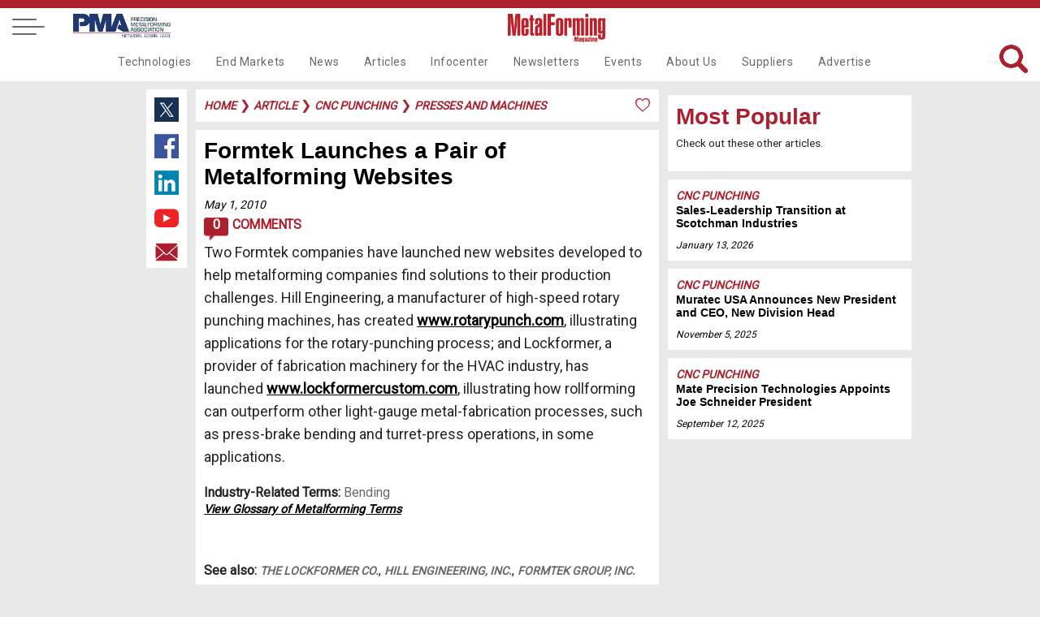

--- FILE ---
content_type: text/html
request_url: https://www.metalformingmagazine.com/article/?/cnc-punching/presses-and-machines/formtek-launches-a-pair-of-metalforming-websites
body_size: 46687
content:

<!DOCTYPE html>
<html lang="en">
<head>
<meta charset='utf-8'>
<meta name='viewport' content='width=device-width, initial-scale=1'>
<meta name='title' content='Formtek Launches a Pair of Metalforming Websites | MetalForming Magazine Article' />
<meta name='keywords' content='companies, launched, illustrating, applications, formtek, websites, developed, help, metalforming, find, solutions, production, challenges, hill, engineering, manufacturer, highspeed, rotary, punching, machines, bending, feeders, '>
<meta name='description' content='Two Formtek companies have launched new websites developed to help metalforming companies find solutions to their production challenges. '>
<meta name='subject' content='An article about Formtek Launches a Pair of Metalforming Websites'>
<meta name='copyright' content='© 2019 Metalforming Magazine'>
<meta name='language' content='en-us'>
<meta name='robots' content='index, follow'>
<meta name='revised' content='7/29/2019 11:01:00 AM'>
<meta name='abstract' content='Two Formtek companies have launched new websites developed to help metalforming companies find solutions to their production challenges. '>
<meta name='topic' content='companies, launched, illustrating, applications, formtek, websites, developed, help, metalforming, find, solutions, production, challenges, hill, engineering, manufacturer, highspeed, rotary, punching, machines, bending, feeders, '>
<meta name='summary' content='Two Formtek companies have launched new websites developed to help metalforming companies find solutions to their production challenges. '>
<meta name='classification' content='Business'>
<meta name='author' content='MetalForming Magazine, magazine@pma.org'>
<meta name='designer' content='PMI Services, Inc.'>
<meta name='reply-to' content='magazine@pma.org'>
<meta name='owner' content='PMI Services, Inc.'>
<meta name='url' content='https://www.metalformingmagazine.com/article/?/cnc-punching/presses-and-machines/formtek-launches-a-pair-of-metalforming-websites'>
<meta name='identifier-URL' content='https://www.metalformingmagazine.com'>
<meta name='pagename' content='MetalForming Magazine Article'>
<meta name='coverage' content='Worldwide'>
<meta name='distribution' content='Global'>
<meta name='rating' content='General'>
<meta name='revisit-after' content='1 day'>
<meta name='target' content='all'>
<meta name='HandheldFriendly' content='True'>
<meta name='MobileOptimized' content='320'>
<meta name='date' content='5/1/2010'>
<meta name='syndication-source' content='https://www.metalformingmagazine.com/article/?/cnc-punching/presses-and-machines/formtek-launches-a-pair-of-metalforming-websites'>
<meta name='original-source' content='https://www.metalformingmagazine.com/article/?/cnc-punching/presses-and-machines/formtek-launches-a-pair-of-metalforming-websites'>
<meta http-equiv='Expires' content='0'>
<meta http-equiv='Cache-Control' content='max-age=86400'>
<meta property='og:site_name' content='MetalForming Magazine'/>
<meta property='og:title' content='Formtek Launches a Pair of Metalforming Websites' />
<meta property='og:description' content='Two Formtek companies have launched new websites developed to help metalforming companies find solutions to their production challenges. ' />
<meta property='og:type' content='article' />
<meta property='og:url' content='https://www.metalformingmagazine.com/article/?/cnc-punching/presses-and-machines/formtek-launches-a-pair-of-metalforming-websites' />
<meta property='og:image' content='https://www.metalformingmagazine.com/public/images/no-img.jpg' />
<meta property='og:image:width' content='400' />
<meta property='og:image:height' content='400' />
<meta name='twitter:card' content='summary'>
<meta name='twitter:site' content='@metalforming'>
<meta name='twitter:title' content='Formtek Launches a Pair of Metalforming Websites | MetalForming Magazine Article'>
<meta name='twitter:description' content='Two Formtek companies have launched new websites developed to help metalforming companies find solutions to their production challenges. '>
<meta name='twitter:creator' content=''>
<meta name='twitter:image' content='https://www.metalformingmagazine.com/public/images/no-img.jpg'>
<meta name='twitter:domain' content='https://www.metalformingmagazine.com'>
<meta name='thumbnail' content='https://www.metalformingmagazine.com/public/images/no-img.jpg'/>
<link rel='canonical' href='https://www.metalformingmagazine.com/article/?/cnc-punching/presses-and-machines/formtek-launches-a-pair-of-metalforming-websites' />
<title>Formtek Launches a Pair of Metalforming Websites | MetalForming Magazine Article</title>

<meta name="google-site-verification" content="gbi57IRJa_NWUF-VfFA0w6CUnRt9BiP6b5Xd3eovZSo" />
<!-- Google tag (gtag.js) -->
<script async src="https://www.googletagmanager.com/gtag/js?id=G-65JW9JRLTL"></script>
<script> window.dataLayer = window.dataLayer || []; function gtag(){dataLayer.push(arguments);} gtag('js', new Date()); gtag('config', 'G-65JW9JRLTL'); </script>
<script type="text/javascript">
var viewstate		= '';
var thisURL 		= 'https://www.metalformingmagazine.com/article/?/cnc-punching/presses-and-machines/formtek-launches-a-pair-of-metalforming-websites';
var message 		= '';
var topFldr 		= 'article';
var popUp	 		= 'False';
var showLogin	 	= 'False';

</script>
<link href="/assets/css/nav.css?v=1/20/2026 8:09:09 PM" rel="stylesheet">
<link href="https://fonts.googleapis.com/css?family=Roboto" rel="stylesheet">
<link rel="icon" type="image/png" href="/assets/images/favicon96x96.png" >
<link rel="stylesheet" href="https://cdnjs.cloudflare.com/ajax/libs/font-awesome/4.7.0/css/font-awesome.min.css">
<link rel="stylesheet" type="text/css" href="/assets/js/tooltipster/dist/css/tooltipster.bundle.min.css" />
<link rel="stylesheet" type="text/css" href="/assets/js/tooltipster/dist/css/tooltipster-sideTip-borderless.min.css" />
<link rel="stylesheet" type="text/css" href="/assets/css/inside-pages.css?d=1/20/2026 8:09:09 PM">
<link rel="stylesheet" type="text/css" href="/assets/css/inside-mobile.css?d=1/20/2026 8:09:09 PM">
<link rel="stylesheet" type="text/css" href="/assets/js/jquery.fancybox.min.css">
<link rel="stylesheet" type="text/css" href="https://cdnjs.cloudflare.com/ajax/libs/select2/4.0.7/css/select2.min.css" />
<script src="https://cdnjs.cloudflare.com/ajax/libs/select2/4.0.7/js/select2.min.js"></script> 
<!-- Ad JS --> 
<script type="text/javascript">if (!window.AdButler){(function(){var s = document.createElement("script"); s.async = true; s.type = "text/javascript";s.src = 'https://servedbyadbutler.com/app.js';var n = document.getElementsByTagName("script")[0]; n.parentNode.insertBefore(s, n);}());}</script> 
<script type="text/javascript">
var AdButler = AdButler || {}; AdButler.ads = AdButler.ads || [];
var abkw = window.abkw || '';
</script> 
<!-- End Ad JS -->
<style>
.featured-article, .event-header {
	background-image: url('') !important;
}
</style>

<!--Scripts-->
</head>
<body>
<!-- Google Tag Manager (noscript) -->
<noscript>
<iframe src="https://www.googletagmanager.com/ns.html?id=GTM-TJT6KKW"
height="0" width="0" style="display:none;visibility:hidden"></iframe>
</noscript>
<!-- End Google Tag Manager (noscript) --> 

<!-- CNC Takeover Ad-->
<script type="text/javascript">
  var rnd = window.rnd || Math.floor(Math.random()*10e6);
  var pid463112 = window.pid463112 || rnd;
  var plc463112 = window.plc463112 || 0;
  var abkw = window.abkw || '';
  var absrc = 'https://servedbyadbutler.com/adserve/;ID=175904;size=0x0;setID=463112;type=js;sw='+screen.width+';sh='+screen.height+';spr='+window.devicePixelRatio+';kw='+abkw+';pid='+pid463112+';place='+(plc463112++)+';rnd='+rnd+';click=CLICK_MACRO_PLACEHOLDER';
  document.write('<scr'+'ipt src="'+absrc+'" type="text/javascript"></scr'+'ipt>');
</script>
<!-- End CNC Takeover Ad-->
 
 <!-- Load Facebook SDK for JavaScript -->
  <div id="fb-root"></div>
  <script>(function(d, s, id) {
    var js, fjs = d.getElementsByTagName(s)[0];
    if (d.getElementById(id)) return;
    js = d.createElement(s); js.id = id;
    js.src = "https://connect.facebook.net/en_US/sdk.js#xfbml=1&version=v3.0";
    fjs.parentNode.insertBefore(js, fjs);
  }(document, 'script', 'facebook-jssdk'));</script>

<a id="top"></a>
<nav id="fixed-nav" class="nav">
  <div class="menu-wrap">
    <nav class="menu"> 
      <div class="menu-list"> 
        <!-- side dropdown -->
        <div class="dropdown-side"  id="dropdown-side">
          <div class="arrow-dropdown-side"><span class="{% if link.active %}active{% endif %}"> <a class="main-nav-side">Main Navigation <i class="fa fa-angle-double-right" id="nav-arrow"></i></a></span></div>
          <ul>
            <li><a class="noline" href="/technology">Technologies</a></li>
<li><a class="noline" href="/end-markets">End Markets</a></li>
<li><a class="noline" href="/news">News</a></li>
<li><a class="noline" href="/article">Articles</a></li>
<li><a class="noline" href="/infocenter">Infocenter</a></li>
<li><a class="noline" href="/newsletter">Newsletters</a></li>
<li><a class="noline" href="/event">Events</a></li>
<li><a class="noline" href="/about-us">About Us</a></li>
<li><a class="noline" href="/suppliers">Suppliers</a></li>
<li><a class="noline" href="/advertise">Advertise</a></li>

          </ul>
        </div>
        <span class="side-nav-item"> <a class="account" href="#login"><span>Login</span></a> </span> <a href="/subscribe"> <span>Subscribe</span> </a> <a href="/search"> <span><i class="fa fa-search" aria-hidden="true"></i> Search</span> </a> <a href="/event"> <span>Events</span> </a> <a style="display: block;" href="/newsletter"> <span>Newsletters</span> </a> <a style="display: block;" href="/advertise"> <span>Advertise</span> </a> 
        <a href="/issue/?/december-2025" class="noline"> <span>Current Issue</span> <br>
        <img class="cover-mf" alt="MetalForming Magazine Issue" src="https://www.metalformingmagazine.com/public/images/2025/12/cover.JPG" /> </a> 
		<a class="grey noline" href="/espanol/"> <span>Edición En Español </span></a>
        <a class="noline" target="new" href="https://digital.metalformingmagazine.com/view/330340432/"><img class="cover-3d" alt="MetalForming Magazine Espanol Issue" src="https://www.metalformingmagazine.com/public/espanol/images/2025/10/cover.JPG" /></a>
        <a class="grey noline" target="new" href="https://www.pma.org/home/"> <span><small>The official publication of</small></span><img class="logo-pma" alt="PMA logo" src="/assets/images/nav/PMA.jpg"> </a>
		<a class="grey noline" target="new" href="https://www.fabtechexpo.com/"> <span><small>The official publication of</small></span><img class="logo-fabtech" src="/assets/images/nav/Fabtech.png" alt="Fabtech logo"> </a> <br><br>  <a target="_new" class="socialmedia" href="https://twitter.com/MetalForming"> <img class="twitter footer-twitter" src="/assets/images/nav/twitter.jpg" alt="MetalForming magazine on X"></a>  <a target="_new" class="socialmedia" href="https://www.facebook.com/MetalFormingMagazine/"><img class="facebook" src="/assets/images/nav/facebook.jpg" alt="MetsalForming magazine on FaceBook"></a>  <a target="_new" class="socialmedia" href="https://www.linkedin.com/company/metalforming-magazine/"><img class="linkedin" src="/assets/images/nav/linkedin.jpg" alt="MetalForming magazine on LinkedIn"></a>  <a target="_new" class="socialmedia" href="https://www.youtube.com/channel/UChsI-EQJ3m773dP7vYGAPew"><img class="youtube" src="/assets/images/nav/youtube.jpg" alt="MetalForming magazine on YouTube"></a><br><br>
       
      </div>
    </nav>
    <button class="close-button" id="close-button">Close Menu</button>
  </div>
  <button class="menu-button" id="open-button"> <span></span> <span></span> <span></span> </button><a class="desktop-only pma-top-logo" target="new" href="https://www.pma.org/home/"><img style="width:100%;" src="/assets/images/nav/PMA.jpg" alt="PMA logo"> </a>
  <div class="content"> <a href="https://www.metalformingmagazine.com/"><img class="logo" src="/assets/images/nav/MetalformMag-Red.jpg" alt="MetalForming magazine logo"></a>
    <div id="top-right-nav"><a id="top-login" class="top-right-item account" href="#login">Login</a>&nbsp;&nbsp;&nbsp;| <a class="top-right-item fancybox" data-fancybox="gallery" data-width="640" data-height="360" data-small-btn="true" href="//www.youtube.com/embed/LV84LQ8lxNw">Benefits of my account</a>&nbsp;&nbsp;&nbsp;| <a class="top-right-item save-date" href="/subscribe/">Subscribe</a>&nbsp;&nbsp;&nbsp;|<a class="top-right-item" href="/search/">Search</a> 
      <br /><div class="top-right-social">  <a target="_new" href="https://twitter.com/MetalForming"> <img class="twitter footer-twitter" src="/assets/images/nav/twitter.jpg" alt="MetalForming magazine on X (Twitter)"></a>  <a target="_new" href="https://www.facebook.com/MetalFormingMagazine/"><img class="facebook" src="/assets/images/nav/facebook.jpg" alt="MetalForming magazine on FaceBook"></a>  <a target="_new" href="https://www.linkedin.com/company/metalforming-magazine/"><img class="linkedin" src="/assets/images/nav/linkedin.jpg" alt="MetalForming magazine on LinkedIn"></a>  <a target="_new" href="https://www.youtube.com/channel/UChsI-EQJ3m773dP7vYGAPew"><img class="youtube" src="/assets/images/nav/youtube.jpg" alt="MetalForming magazine on YouTube"></a></div>
	  <div style="display: none;">
        <div id="login" >
        <a id="login-top"></a>
          <div class="container1">
            <center>
              <ul class="tabs">
                <li class="tab-link current" data-tab="login-tab-1">Login</li>
                <li class="tab-link" data-tab="login-tab-2">Register</li>
              </ul>
            </center>
            <div id="login-tab-1" class="tab-content current">
              <form id="login-form">
                <div id="login-message"  class="form-message"></div>
                <input type="text" id="login-email" name="email" class="required" placeholder="Email*">
                <input type="password" id="login-password" class="required" name="password" placeholder="Password*">
                <input type="submit" id="submit-login" class="validate" value="Login">
              <input type="hidden" name="__ncforminfo" value="HNCUDy_GThVsJDV-M_Bn2hzfBpfnEwRcLUgMvyPSmpXBwxssEoZghixAhbFaPv1SbvdWrBEB2FZC56txp_gqo9DLPKETURxtFFTyP8zAYB76P5P5cV3ndD6dOd3V58Qn"/></form>
              <br>
              <center>
                <a id="login-reset-password">Forgot Password?</a> <a id="login-reset-form" style="display:none;"><strong>Reset Login Form</strong></a>
              </center>
            </div>
            <div id="login-tab-2" class="tab-content">
              <form id="create" class="account-form">
                <h2>Register</h2>
                
                <div id="create-account-message" class="form-message"></div>
                <small>Name</small>
                <input type="text" id="create-first-name" name="create-first-name" class="required" placeholder="First Name*">
                <input type="text" id="create-last-name"  class="required" name="create-last-name" placeholder="Last Name*">
                <small>Contact</small>
                <input type="text" id="create-email" name="create-email" class="required" placeholder="Email*">
				<input type="hidden" id="create-work-phone" name="create-work-phone" value="">
                <input type="hidden" id="create-phone" name="create-phone" value="">

				<small>Employment</small>
                <input type="hidden" id="create-title"  name="create-title" value="">
                <input type="text" id="create-company" name="create-company"  class="required" placeholder="Company*">
				<input type="hidden" id="create-address1" name="create-address1" value="">
                <input type="hidden" id="create-address2" name="create-address2" value="">
                <input type="hidden" id="create-city" name="create-city" value="">
                <input style="width: 45% !important; float: left" type="hidden" id="create-state" name="create-state" maxlength="2" value="">
                <input style="width: 48% !important; float: left" type="hidden" id="create-zip" name="create-zip" value="">
				<small>Password</small>
                <input type="password" id="create-password" class="required" name="create-password" placeholder="Password*">
                <input type="password" id="create-confirm-password" class="required" name="create-confirm-password" placeholder="Confirm Password*">
                <input type="submit" id="submit-new-account" class="submit validate" value="Sign Up">
                <input type="hidden" id="create-user-id" name="create-user-id" value="">
              <input type="hidden" name="__ncforminfo" value="HNCUDy_GThVsJDV-M_Bn2hzfBpfnEwRcLUgMvyPSmpXBwxssEoZghtTWr4UbAqlfsOqGUVNOHfLSwp_B4A5gcavBxRxYPSwyAos6dn10t-SSI94xoylIojT-XkbvMCH3IeDYjTgxAqo="/></form>
            </div>
          </div>
        </div>
      </div>
    </div>
    
    <div class="navbar">
	<div class="dropdown test">
  <a href="/technology" class="nav-item">Technologies</a>
  <div class="dropdown-content">
    <div class="row">
        <a class="subnav-item" href="/technology/?/additive-manufacturing">Additive Manufacturing</a>
        <a class="subnav-item" href="/technology/?/bending">Bending</a>
        <a class="subnav-item" href="/technology/?/cnc-punching">CNC Punching</a>
        <a class="subnav-item" href="/technology/?/coil-and-sheet-handling">Coil and Sheet Handling</a>
        <a class="subnav-item" href="/technology/?/cutting">Cutting</a>
        <a class="subnav-item" href="/technology/?/finishing">Finishing</a>
        <a class="subnav-item" href="/technology/?/in-die-operations">In-Die Operations</a>
        <a class="subnav-item" href="/technology/?/lubrication">Lubrication</a>
        <a class="subnav-item" href="/technology/?/management">Management</a>
        <a class="subnav-item" href="/technology/?/materials">Materials</a>
      </div>
      <div class="row2">
        <a class="subnav-item" href="/technology/?/other-processes">Other Processes</a>
        <a class="subnav-item" href="/technology/?/pressroom-automation">Pressroom Automation</a>
        <a class="subnav-item" href="/technology/?/quality-control">Quality Control</a>
        <a class="subnav-item" href="/technology/?/safety">Safety</a>
        <a class="subnav-item" href="/technology/?/sensing-electronics-iot">Sensing&#47;Electronics&#47;IOT</a>
        <a class="subnav-item" href="/technology/?/software">Software</a>
        <a class="subnav-item" href="/technology/?/stamping-presses">Stamping Presses</a>
        <a class="subnav-item" href="/technology/?/tooling">Tooling</a>
        <a class="subnav-item" href="/technology/?/training">Training</a>
        <a class="subnav-item" href="/technology/?/welding-and-joining">Welding and Joining</a>
    </div>
  </div>
</div>
<div class="dropdown test">
  <a href="/end-markets" class="nav-item">End Markets</a>
  <div class="dropdown-content">
    <div class="row">
        <a class="subnav-item" href="/end-markets/?/aerospace">Aerospace</a>
        <a class="subnav-item" href="/end-markets/?/agriculture">Agriculture</a>
        <a class="subnav-item" href="/end-markets/?/appliance">Appliance</a>
        <a class="subnav-item" href="/end-markets/?/automotive">Automotive</a>
        <a class="subnav-item" href="/end-markets/?/electronics">Electronics</a>
        <a class="subnav-item" href="/end-markets/?/hardware">Hardware</a>
        <a class="subnav-item" href="/end-markets/?/industrial">Industrial</a>
        <a class="subnav-item" href="/end-markets/?/job-shop">Job Shop</a>
        <a class="subnav-item" href="/end-markets/?/marine">Marine</a>
        <a class="subnav-item" href="/end-markets/?/medical">Medical</a>
        <a class="subnav-item" href="/end-markets/?/military">Military</a>
        <a class="subnav-item" href="/end-markets/?/other">Other</a>
        <a class="subnav-item" href=""></a>
    </div>
  </div>
</div>
<div class="dropdown test">
  <a href="/news" class="nav-item">News</a>
</div>
<div class="dropdown test">
  <a href="/article" class="nav-item">Articles</a>
  <div class="dropdown-content">
    <div class="row">
        <a class="subnav-item" href="/issue/?/december-2025">Current Issue</a>
        <a class="subnav-item" href="/issue">Archive</a>
        <a class="subnav-item" href="/featured-articles">Featured Articles</a>
        <a class="subnav-item" href="/authors">Authors</a>
        <a class="subnav-item" href="/love-letters">Love Letters</a>
        <a class="subnav-item" href="/5-questions">5 Questions</a>
        <a class="subnav-item" href="/glossary">Glossary</a>
        <a class="subnav-item" href="/espanol">Metalforming Español</a>
        <a class="subnav-item" href="/stamping-journal">Stamping Journal</a>
    </div>
  </div>
</div>
<div class="dropdown test">
  <a href="/infocenter" class="nav-item">Infocenter</a>
  <div class="dropdown-content">
    <div class="row">
        <a class="subnav-item" target="_blank" rel="noopener noreferrer" href="https://digital.metalformingmagazine.com/view/926126787/">Tool & Die ebook</a>
        <a class="subnav-item" href="/podcast">Podcasts</a>
        <a class="subnav-item" href="/video">Videos</a>
        <a class="subnav-item" href="/webinar">Webinars</a>
        <a class="subnav-item" href="/white-paper">White Papers</a>
    </div>
  </div>
</div>
<div class="dropdown test">
  <a href="/newsletter" class="nav-item">Newsletters</a>
  <div class="dropdown-content">
    <div class="row">
        <a class="subnav-item" href="/newsletter/?/metalforming">MetalForming</a>
        <a class="subnav-item" href="/newsletter/?/business-edge">Business Edge</a>
        <a class="subnav-item" href="/newsletter/?/metalforming-automotive">MetalForming Automotive</a>
        <a class="subnav-item" href="/newsletter/?/mf-espanol">MetalForming Espanol</a>
    </div>
  </div>
</div>
<div class="dropdown test">
  <a href="/event" class="nav-item">Events</a>
  <div class="dropdown-content">
    <div class="row">
        <a class="subnav-item" href="/event/?/fabrication-strategy-summit">Fabrication Strategy Summit</a>
        <a class="subnav-item" href="/event/?/hot-stamping-experience-and-tech-tour">Hot Stamping Experience</a>
        <a class="subnav-item" target="_blank" rel="noopener noreferrer" href="/event/?/iot-forum-and-erp-shootout">Industry 4.0/ERP</a>
        <a class="subnav-item" target="_blank" rel="noopener noreferrer" href="/event/?/lubrication-technology-for-metal-formers-and-die-shops">Metal Stamping Technology</a>
      </div>
      <div class="row2">
        <a class="subnav-item" target="_blank" rel="noopener noreferrer" href="https://portal.pma.org/s/lt-event?id=a1mV50000013PZB">Mexico Stamping Technology</a>
        <span class="hover" style="position:relative; cursor:pointer;" rel="65">
<a class="subnav no-click" id="subnav65">FABTECH</a>
          <span class="toggleDiv subnavdrop" style="margin-left:-120px !important;"  id="3rdnav65">
<a href="/fabtech-previews/" >FABTECH Previews</a>
<a href="/four-on-the-floor/" >Four on the Floor</a>
<a href="/seen-at-fabtech/" >Seen at FABTECH</a>
          </span>
        </span>
        <a class="subnav-item" href=""></a>
    </div>
  </div>
</div>
<div class="dropdown test">
  <a href="/about-us" class="nav-item">About Us</a>
  <div class="dropdown-content">
    <div class="row">
        <a class="subnav-item" href="/contact">Contact Us</a>
        <a class="subnav-item" target="_blank" rel="noopener noreferrer" href="/job-center">Job Center</a>
        <a class="subnav-item" href="/sitemap">Sitemap</a>
        <a class="subnav-item" href="/subscribe">Subscribe</a>
        <a class="subnav-item" href="/terms-and-conditions">Terms and Conditions</a>
    </div>
  </div>
</div>
<div class="dropdown test">
  <a href="/suppliers" class="nav-item">Suppliers</a>
</div>
<div class="dropdown test">
  <a href="/advertise" class="nav-item">Advertise</a>
  <div class="dropdown-content">
    <div class="row">
        <a class="subnav-item" href="/advertise/print.asp">Print</a>
        <a class="subnav-item" href="/advertise/digital.asp">Digital</a>
        <a class="subnav-item" href="/advertise/video.asp">Video</a>
        <a class="subnav-item" href="/advertise/social.asp">Social Media</a>
        <a class="subnav-item" href="/advertise/events.asp">Events</a>
        <a class="subnav-item" href="/advertise/guidelines.asp">Editorial Guidelines</a>
    </div>
  </div>
</div>

      <span id="search-top">
      <form name="searchForm" id="searchForm" method="get" action="/search/">
        <input class="searchbar" name="q" type="text" value="" placeholder="What are you looking for?">
        <img id="search" alt="Search Icon"  src="/assets/images/home/search-red.png" >
      <input type="hidden" name="__ncforminfo" value="HNCUDy_GThVsJDV-M_Bn2hzfBpfnEwRcLUgMvyPSmpXBwxssEoZghkerT3Zsw4l0rg88_1SPdl16_2_Sj3F8JiENzFeO6BvPXrtj5H83f6xHw110ZmVKuA=="/></form>
      </span></div>
  </div>
</nav>



<header class="article"></header>
<div class="wrapper"> <div class="socialmedia-left">  <a target="_new" href="https://twitter.com/intent/tweet?text=https://www.metalformingmagazine.com/article/?/cnc-punching/presses-and-machines/formtek-launches-a-pair-of-metalforming-websites"> <img class="twitter footer-twitter" src="/assets/images/nav/twitter.jpg" alt="Share content on X (Twitter)"></a>  <a target="_new" href="https://www.facebook.com/sharer/sharer.php?u=https://www.metalformingmagazine.com/article/?/cnc-punching/presses-and-machines/formtek-launches-a-pair-of-metalforming-websites"><img class="facebook" src="/assets/images/nav/facebook.jpg" alt="Share content on Facebook"></a>  <a target="_new" href="https://www.linkedin.com/shareArticle?mini=true&url=https://www.metalformingmagazine.com/article/?/cnc-punching/presses-and-machines/formtek-launches-a-pair-of-metalforming-websites&title=Formtek+Launches+a+Pair+of+Metalforming+Websites+%7C+MetalForming+Magazine+Article&summary=Two+Formtek+companies+have+launched+new+websites+developed+to+help+metalforming+companies+find+solutions+to+their+production+challenges%2E+&source="><img class="linkedin" src="/assets/images/nav/linkedin.jpg" alt="Share content on LinkedIn"></a>  <a target="_new" href="https://www.youtube.com/channel/UChsI-EQJ3m773dP7vYGAPew"><img class="youtube" src="/assets/images/nav/youtube.jpg" alt="Share content on YouTube"></a>  <a target="_new" href="mailto:?subject=Check out this link on MetalForming Magazine&body=You can check it out at: https://www.metalformingmagazine.com/article/?/cnc-punching/presses-and-machines/formtek-launches-a-pair-of-metalforming-websites"><img class="email" src="/assets/images/nav/email.jpg" alt="Share content via Email"></a></div>
  
  <div class="article-content caption-field"><div id="breadcrumbs"><div id="message"></div> <a href="/" class="category-tag-article">Home</a>
 &#10095;  <a href="/article/" class="category-tag-article">article</a>
 &#10095; <a href="/technology/?/cnc-punching" class="category-tag-article">cnc punching</a>
 &#10095; <a href="/technology/?/cnc-punching/presses-and-machines" class="category-tag-article">presses and machines</a>
<img alt="Like article icon" class="tooltip" title="You must be logged in to Like this!" style="width:20px;float:right;" src="/assets/images/articles/like.png">
<span class="like-button"><a class="account" href="#login">Log in</a> to Like this Article</span>

</div>
    <div id="article-content"><h1 class="AHead">Formtek Launches 
a Pair of Metalforming Websites</h1><a class="date-article" href="/new-releases/?/2010/May/1">May 1, 2010</a> <br /><a class="comments-icon-wrap" href="#comments"><div class="comments-icon">0</div> Comments</a><span class="NewsBody"> </span><span class="NewsBody">Two Formtek companies have launched new websites developed to help metalforming companies find solutions to their production challenges. Hill Engineering, a manufacturer of high-speed rotary punching machines, has created <a target="_blank" href="http://www.rotarypunch.com">www.rotarypunch.com</a>, illustrating applications for the rotary-punching process; and Lockformer, a provider of fabrication machinery for the HVAC industry, has launched <a target="_blank" href="http://www.lockformercustom.com">www.lockformercustom.com</a>, illustrating how rollforming can outperform other light-gauge metal-fabrication processes, such as press-brake bending and turret-press operations, in some applications.</span><div style="clear:both;margin:20px 0;"><strong>Industry-Related Terms:</strong> <a class="tooltip" href="/glossary/?/Bending" title="Generally applied to forming. Creation of a formed feature by angular displacement of a sheet metal workpiece. See also Drawing and Forming.">Bending</a><br/><a href="/glossary/"><em style="font-size:.9em;">View Glossary of Metalforming Terms</em></a></div>  <p>&nbsp;</p><p><strong>See also: </strong> <span class="category-tag-article"><a href="/suppliers/?/the-lockformer-co">The Lockformer Co.</a></span>, <span class="category-tag-article"><a href="/suppliers/?/hill-engineering-inc">Hill Engineering, Inc.</a></span>, <span class="category-tag-article"><a href="/suppliers/?/X">Formtek Group, Inc.</a></span></p>
  <p><strong>Technologies:</strong> <a class="category-tag-article" href="/technology/?/cnc-punching">CNC Punching</a>, <a class="category-tag-article" href="/technology/?/coil-and-sheet-handling">Coil and Sheet Handling</a></p>
</div>
    
    <div id="comment-wrap"><a id="comments"></a><div class="comments">
  <h4>Comments</h4>
  <h5>Must be logged in to post a comment. <a class="account" href="#login">Sign in or Create an Account </a></h5>
  <strong><em>There are no comments posted.</em></strong><br><br></div></div><div class="related-articles"><h1>Related Content</h1></div>
<div class="center-articles">
<div id="box3">     <img alt="Sales-Leadership Transition at Scotchman Industries 
" class="image-left-box link" rel="/article/?/cnc-punching/presses-and-machines/sales-leadership-transition-at-scotchman-industries" src="https://www.metalformingmagazine.com/public/images/2026/01/sales-leadership-transition-at-scotchman-industries-image.JPG">  <span class="text-right">  <a class="category-tag-small" href="/technology/?/cnc-punching">CNC Punching</a><br>    <a href="/article/?/cnc-punching/presses-and-machines/sales-leadership-transition-at-scotchman-industries"><h2 class="headline-6">Sales-Leadership Transition at Scotchman Industries 
</h2></a><br>        <a class="date" href="/new-releases/?/2026/January/13">January 13, 2026</a>  </span>  </div><div id="box4">         <a class="category-tag-small" href="/technology/?/cnc-punching">CNC Punching</a><br>    <a href="/article/?/cnc-punching/presses-and-machines/scotchman-introduces-fi-125-ton-integrated-ironworker"><h2 class="headline-5">Scotchman Introduces FI 125-Ton Integrated Ironworker</h2></a><br>        <a class="date" href="/new-releases/?/2025/May/12">May 12, 2025</a>    </div><div id="box5">     <img alt="Woven Metal Products Expands Custom Fabrication Capabilities..." class="image-right-box link no-img" rel="/article/?/cnc-punching/presses-and-machines/woven-metal-products-expands-custom-fabrication-capabilities" src="/assets/images/1x1.jpg">  <span class="text-right no-img-txt">    <a class="category-tag-small" href="/technology/?/cnc-punching">CNC Punching</a><br>    <a href="/article/?/cnc-punching/presses-and-machines/woven-metal-products-expands-custom-fabrication-capabilities"><h2 class="headline-6">Woven Metal Products Expands Custom Fabrication Capabilities...</h2></a><br>        <a class="date" href="/new-releases/?/2025/March/5">March 5, 2025</a>      </span></div><div id="box6">     <img alt="Coming to a Fab Shop Near You: On-Site Equipment Demonstrati..." class="image-right-box link" rel="/article/?/cnc-punching/presses-and-machines/coming-to-a-fab-shop-near-you-on-site-equipment-demonstrations" src="https://www.metalformingmagazine.com/public/images/2025/01/coming-to-a-fab-shop-near-you-on-site-equipment-demonstrations-image.JPG">  <span class="text-left">    <a class="category-tag-small" href="/technology/?/cnc-punching">CNC Punching</a><br>    <a href="/article/?/cnc-punching/presses-and-machines/coming-to-a-fab-shop-near-you-on-site-equipment-demonstrations"><h2 class="headline-3">Coming to a Fab Shop Near You: On-Site Equipment Demonstrati...</h2></a><br>        <a class="date" href="/new-releases/?/2025/January/28">January 28, 2025</a>      </span></div></div>
<a id="newsletter-form"></a>
<div id="newsletter">
  <h4>Subscribe to the Newsletter</h4>
  <h5>Start receiving newsletters.</h5>
  <form id="newsletter-form" name="newsletter-form">
    <input type="text" id="newsletter-email" name="newsletter-email" class="required" placeholder="Email*" value="">
    <input type="text" id="newsletter-fname" name="newsletter-fname" class="required" placeholder="First Name" value="">
    <input type="text" id="newsletter-lname" name="newsletter-lname" class="required" placeholder="Last Name" value="">
    <input type="hidden" id="newsletter-brand" value="MFM">
    <input type="hidden" id="newsletter-subcode" value="">
    <input type="button" id="newsletter-subscribe" class="submit validate" value="Subscribe">
  <input type="hidden" name="__ncforminfo" value="HNCUDy_GThVsJDV-M_Bn2hzfBpfnEwRcLUgMvyPSmpXBwxssEoZghjplYsxffet6yttmD86CfMr8PVt9di0bR0oq6Vg8SryMNcelwofH1EtGNhAykSOozKgFkM3OmB9YE1hquTlImnc="/></form>
</div>
 </div>
  <div class="sidebar-right-adpage">
  <div id="sidebar-right-adpage">
<!-- CNC HP  Ad-->
<script type="text/javascript">
  var rnd = window.rnd || Math.floor(Math.random()*10e6);
  var pid402141 = window.pid402141 || rnd;
  var plc402141 = window.plc402141 || 0;
  var abkw = window.abkw || '';
  var absrc = 'https://servedbyadbutler.com/adserve/;ID=175904;size=0x0;setID=402141;type=js;sw='+screen.width+';sh='+screen.height+';spr='+window.devicePixelRatio+';kw='+abkw+';pid='+pid402141+';place='+(plc402141++)+';rnd='+rnd+';click=CLICK_MACRO_PLACEHOLDER';
  document.write('<scr'+'ipt src="'+absrc+'" type="text/javascript"></scr'+'ipt>');
</script>
<!-- End CNC HP  Ad-->


<!-- Suggested Topics Ad-->
<script type="text/javascript">
  var rnd = window.rnd || Math.floor(Math.random()*10e6);
  var pid700791 = window.pid700791 || rnd;
  var plc700791 = window.plc700791 || 0;
  var abkw = window.abkw || '';
  var absrc = 'https://servedbyadbutler.com/adserve/;ID=175904;size=0x0;setID=700791;type=js;sw='+screen.width+';sh='+screen.height+';spr='+window.devicePixelRatio+';kw='+abkw+';pid='+pid700791+';place='+(plc700791++)+';rnd='+rnd+';click=CLICK_MACRO_PLACEHOLDER';
  document.write('<scr'+'ipt src="'+absrc+'" type="text/javascript"></scr'+'ipt>');
</script>
<!-- End Suggested Topics Ad-->

    <div class="sidebar-right-box  class="no-google"">
      <h1 id="sidebar-right-title">Most Popular</h1>
      <p class="small">Check out these other articles.</p>
    </div>
    <div class="sidebar-right-box-article">
<a class="category-tag-article" href="/technology/?/cnc-punching">CNC Punching</a><br />
     <a href="/article/?/cnc-punching/presses-and-machines/sales-leadership-transition-at-scotchman-industries">
       <h3 class="headline-7">Sales-Leadership Transition at Scotchman Industries 
</h3>
     </a><br />

     <a href="/new-releases/?/2026/January/13"><span class="date">January 13, 2026</span></a>
    </div>
    <div class="sidebar-right-box-article">
<a class="category-tag-article" href="/technology/?/cnc-punching">CNC Punching</a><br />
     <a href="/article/?/cnc-punching/presses-and-machines/muratec-usa-announces-new-president-and-ceo-new-division-head">
       <h3 class="headline-7">Muratec USA Announces New President and CEO, New Division Head</h3>
     </a><br />

     <a href="/new-releases/?/2025/November/5"><span class="date">November 5, 2025</span></a>
    </div>
    <div class="sidebar-right-box-article">
<a class="category-tag-article" href="/technology/?/cnc-punching">CNC Punching</a><br />
     <a href="/article/?/cnc-punching/tooling/mate-precision-technologies-appoints-joe-schneider-president">
       <h3 class="headline-7">Mate Precision Technologies Appoints Joe Schneider President
</h3>
     </a><br />

     <a href="/new-releases/?/2025/September/12"><span class="date">September 12, 2025</span></a>
    </div>
  </div>

</div> </div>
  
<div class="ad-break"><div id="ad-break" style="text-align: center;"><!-- CNC BB Ad-->
<script type="text/javascript">
  var rnd = window.rnd || Math.floor(Math.random()*10e6);
  var pid402142 = window.pid402142 || rnd;
  var plc402142 = window.plc402142 || 0;
  var abkw = window.abkw || '';
  var absrc = 'https://servedbyadbutler.com/adserve/;ID=175904;size=0x0;setID=402142;type=js;sw='+screen.width+';sh='+screen.height+';spr='+window.devicePixelRatio+';kw='+abkw+';pid='+pid402142+';place='+(plc402142++)+';rnd='+rnd+';click=CLICK_MACRO_PLACEHOLDER';
  document.write('<scr'+'ipt src="'+absrc+'" type="text/javascript"></scr'+'ipt>');
</script>
<!-- End CNC BB Ad-->
</div></div>
<div id="bottom-content" class="caption-field">  </div>
<footer>
  <div id="footer">
    <p class="m-0 text-center text-white"><br> 
        <a target="_new" href="https://twitter.com/MetalForming"> <img class="twitter footer-twitter" src="/assets/images/nav/twitter.jpg" alt="MetalForming magazine on X (Twitter)"></a>  <a target="_new" href="https://www.facebook.com/MetalFormingMagazine/"><img class="facebook" src="/assets/images/nav/facebook.jpg" alt="MetalForming magazine on FaceBook"></a>  <a target="_new" href="https://www.linkedin.com/company/metalforming-magazine/"><img class="linkedin" src="/assets/images/nav/linkedin.jpg" alt="MetalForming magazine on LinkedIn"></a>  <a target="_new" href="https://www.youtube.com/channel/UChsI-EQJ3m773dP7vYGAPew"><img class="youtube" src="/assets/images/nav/youtube.jpg" alt="MetalForming magazine on YouTube"></a><br>
     &copy; Copyright 2026 - PMA Services, Inc.<br>
     6363 Oak Tree Blvd. | Independence | Ohio 44131-2500<br>
      P: <a href="tel:2169018800">216-901-8800</a>
      <br>
      <span style="font-size:.8em; color:#333;"><i class="fa fa-bolt"></i>&nbsp;1/20/2026 8:09:09 PM<br>3.145.126.117</span>
    </p>
    <div id="sitemap">
      <div class="sitemap-col">
  <a href="/technology"><span class="sitemap-header">Technologies</span></a>
  <span class="hide">
    <a href="/technology/?/additive-manufacturing">Additive Manufacturing</a>
    <a href="/technology/?/bending">Bending</a>
    <a href="/technology/?/cnc-punching">CNC Punching</a>
    <a href="/technology/?/coil-and-sheet-handling">Coil and Sheet Handling</a>
    <a href="/technology/?/cutting">Cutting</a>
    <a href="/technology/?/finishing">Finishing</a>
    <a href="/technology/?/in-die-operations">In-Die Operations</a>
    <a href="/technology/?/lubrication">Lubrication</a>
    <a href="/technology/?/management">Management</a>
    <a href="/technology/?/materials">Materials</a>
    <a href="/technology/?/other-processes">Other Processes</a>
    <a href="/technology/?/pressroom-automation">Pressroom Automation</a>
    <a href="/technology/?/quality-control">Quality Control</a>
    <a href="/technology/?/safety">Safety</a>
    <a href="/technology/?/sensing-electronics-iot">Sensing&#47;Electronics&#47;IOT</a>
    <a href="/technology/?/software">Software</a>
    <a href="/technology/?/stamping-presses">Stamping Presses</a>
    <a href="/technology/?/tooling">Tooling</a>
    <a href="/technology/?/training">Training</a>
    <a href="/technology/?/welding-and-joining">Welding and Joining</a>
  </span>
</div>
<div class="sitemap-col">
  <a href="/end-markets"><span class="sitemap-header">End Markets</span></a>
  <span class="hide">
    <a href="/end-markets/?/aerospace">Aerospace</a>
    <a href="/end-markets/?/agriculture">Agriculture</a>
    <a href="/end-markets/?/appliance">Appliance</a>
    <a href="/end-markets/?/automotive">Automotive</a>
    <a href="/end-markets/?/electronics">Electronics</a>
    <a href="/end-markets/?/hardware">Hardware</a>
    <a href="/end-markets/?/industrial">Industrial</a>
    <a href="/end-markets/?/job-shop">Job Shop</a>
    <a href="/end-markets/?/marine">Marine</a>
    <a href="/end-markets/?/medical">Medical</a>
    <a href="/end-markets/?/military">Military</a>
    <a href="/end-markets/?/other">Other</a>
    <a href=""></a>
  </span>
</div>
<div class="sitemap-col">
  <a href="/news"><span class="sitemap-header">News</span></a>
  <span class="hide">
  </span>
</div>
<div class="sitemap-col">
  <a href="/article"><span class="sitemap-header">Articles</span></a>
  <span class="hide">
    <a href="/issue/?/december-2025">Current Issue</a>
    <a href="/issue">Archive</a>
    <a href="/featured-articles">Featured Articles</a>
    <a href="/authors">Authors</a>
    <a href="/love-letters">Love Letters</a>
    <a href="/5-questions">5 Questions</a>
    <a href="/glossary">Glossary</a>
    <a href="/espanol">Metalforming Español</a>
    <a href="/stamping-journal">Stamping Journal</a>
  </span>
</div>
<div class="sitemap-col">
  <a href="/infocenter"><span class="sitemap-header">Infocenter</span></a>
  <span class="hide">
    <a target="_blank" rel="noopener noreferrer" href="https://digital.metalformingmagazine.com/view/926126787/">Tool & Die ebook</a>
    <a href="/podcast">Podcasts</a>
    <a href="/video">Videos</a>
    <a href="/webinar">Webinars</a>
    <a href="/white-paper">White Papers</a>
  </span>
</div>
<div class="sitemap-col">
  <a href="/newsletter"><span class="sitemap-header">Newsletters</span></a>
  <span class="hide">
    <a href="/newsletter/?/metalforming">MetalForming</a>
    <a href="/newsletter/?/business-edge">Business Edge</a>
    <a href="/newsletter/?/metalforming-automotive">MetalForming Automotive</a>
    <a href="/newsletter/?/mf-espanol">MetalForming Espanol</a>
  </span>
</div>
<div class="sitemap-col">
  <a href="/event"><span class="sitemap-header">Events</span></a>
  <span class="hide">
    <a href="/event/?/fabrication-strategy-summit">Fabrication Strategy Summit</a>
    <a href="/event/?/hot-stamping-experience-and-tech-tour">Hot Stamping Experience</a>
    <a target="_blank" rel="noopener noreferrer" href="/event/?/iot-forum-and-erp-shootout">Industry 4.0/ERP</a>
    <a target="_blank" rel="noopener noreferrer" href="/event/?/lubrication-technology-for-metal-formers-and-die-shops">Metal Stamping Technology</a>
    <a target="_blank" rel="noopener noreferrer" href="https://portal.pma.org/s/lt-event?id=a1mV50000013PZB">Mexico Stamping Technology</a>
<br><br>FABTECH
<a href="/fabtech-previews/" >FABTECH Previews</a>
<a href="/four-on-the-floor/" >Four on the Floor</a>
<a href="/seen-at-fabtech/" >Seen at FABTECH</a>
    <a href=""></a>
  </span>
</div>
<div class="sitemap-col">
  <a href="/about-us"><span class="sitemap-header">About Us</span></a>
  <span class="hide">
    <a href="/contact">Contact Us</a>
    <a target="_blank" rel="noopener noreferrer" href="/job-center">Job Center</a>
    <a href="/sitemap">Sitemap</a>
    <a href="/subscribe">Subscribe</a>
    <a href="/terms-and-conditions">Terms and Conditions</a>
  </span>
</div>
<div class="sitemap-col">
  <a href="/suppliers"><span class="sitemap-header">Suppliers</span></a>
  <span class="hide">
  </span>
</div>
<div class="sitemap-col">
  <a href="/advertise"><span class="sitemap-header">Advertise</span></a>
  <span class="hide">
    <a href="/advertise/print.asp">Print</a>
    <a href="/advertise/digital.asp">Digital</a>
    <a href="/advertise/video.asp">Video</a>
    <a href="/advertise/social.asp">Social Media</a>
    <a href="/advertise/events.asp">Events</a>
    <a href="/advertise/guidelines.asp">Editorial Guidelines</a>
  </span>
</div>

    </div>
  </div> 
</footer> 
<script src="https://code.jquery.com/jquery-1.10.2.min.js" type="text/javascript"></script>
<script src="/assets/js/classie.js" type="text/javascript"></script>
<script src="/assets/js/smooth-scroll.min.js" type="text/javascript"></script>
<script src="/assets/js/jquery.jkit.1.2.16.min.js" type="text/javascript"></script>
<script src="/assets/js/main.js" type="text/javascript"></script>
<script src="/assets/js/imagesloaded.pkgd.min.js" type="text/javascript"></script>
<script src="/assets/js/jquery.waitforimages.js" type="text/javascript"></script>
<script src="/assets/js/masonry.pkgd.min.js" type="text/javascript"></script>
<script src="/assets/js/script.js" type="text/javascript"></script>
<script src="/assets/js/tooltipster/dist/js/tooltipster.bundle.min.js" type="text/javascript" ></script>
<script src="/assets/js/fancybox/jquery.fancybox.min.js" type="text/javascript" ></script>
<script src="/assets/js/calendar.js" type="text/javascript" ></script> 
<script src="/assets/js/mf-custom.js?t=1/20/2026 8:09:09 PM" type="text/javascript"></script>

<!-- CNC Punching Popup Ad-->
<script type="text/javascript">
  var rnd = window.rnd || Math.floor(Math.random()*10e6);
  var pid424345 = window.pid424345 || rnd;
  var plc424345 = window.plc424345 || 0;
  var abkw = window.abkw || '';
  var absrc = 'https://servedbyadbutler.com/adserve/;ID=175904;size=0x0;setID=424345;type=js;sw='+screen.width+';sh='+screen.height+';spr='+window.devicePixelRatio+';kw='+abkw+';pid='+pid424345+';place='+(plc424345++)+';rnd='+rnd+';click=CLICK_MACRO_PLACEHOLDER';
  document.write('<scr'+'ipt src="'+absrc+'" type="text/javascript"></scr'+'ipt>');
</script>
<!-- End CNC Punching Popup Ad-->


<!-- Start of HubSpot Embed Code -->
<script type="text/javascript" id="hs-script-loader" async defer src="//js.hs-scripts.com/22243549.js"></script>
<!-- End of HubSpot Embed Code -->


</body>
</html>


--- FILE ---
content_type: text/css
request_url: https://www.metalformingmagazine.com/assets/css/inside-pages.css?d=1/20/2026%208:09:09%20PM
body_size: 101583
content:
html, body, div, span, applet, object, iframe,
html, body, div, span, applet, object, iframe,
html, body, div, span, applet, object, iframe,
h1, h2, h3, h4, h5, h6, p, blockquote, pre,
a, abbr, acronym, address, big, cite, code,
del, dfn, em, img, ins, kbd, q, s, samp, strike, strong, sub, sup, tt, var,
b, u, i, center,
dl, dt, dd, ol, ul, li,
fieldset, form, label, legend,
table, caption, tbody, tfoot, thead, tr, th, td,
article, aside, canvas, details, embed, 
figure, figcaption, footer, header, hgroup, 
menu, nav, output, ruby, section, summary,
time, mark, audio, video {
  margin: 0;
  padding: 0;
  scroll-behavior: smooth;    
}
 
  

a, figure { display: inline-block; color: dimgrey; }
figure { padding: 20px; vertical-align: top;}
hr {opacity: .3;}

 
html {
  }


/* .takeover-ad {  z-index: 9998; background: white; position: absolute !imposidebar-right-titlertant;  text-align: center;  left: 0px !important; right: 0px !important; margin: auto !important; width: 100% !important;  max-width: 500px !important; height: 500px; box-shadow: 0px 0px 1000px 1000px rgba(0, 0, 0, 0.5); top: 0px !important; bottom: 0px !important; border: solid black 1px;} */

.pma-top-logo {position:absolute;left:100px;top:20px; width:170px;}

.popup-box {  z-index: 99999; background: white; position: fixed !important; left: 0px !important; bottom: 0px !important; width: 280px !important; height: auto; padding: 15px; box-shadow: 5px 5px 15px 5px rgba(0, 0, 0, 0.5);}
.popup-box strong {font-size: 20px; }
.popup-box input { width: 100% !important;}
.popup-box img {width: 45%; margin: -15px !important; float: left; height: 285px !important; object-fit: cover; object-position: center;}
.popup-box .text-right {width: 55%; margin-left: 25px !important; margin-top: 25px !important; float: right; vertical-align: middle !important;  display: table-cell !important;}

.newsletter-popup p { margin: 10px 0px;}
.newsletter-popup input { width: 100% !important; }
.newsletter-popup img {width: 45%; margin: -15px !important; float: left; height: 285px !important; object-fit: cover; object-position: center;}
.newsletter-popup .text-right {width: 50%; margin-left: 35px;}

/************************ START DAN'S CSS ***********************/



.download {color:#000; font-weight: bold;}
.embed_wrapper {margin:0 auto;}
.embed_1 {width:100%;float:left;padding:1%;}
.embed_2 {width:47%;float:left;padding:1%;}
.embed_3 {width:31%;float:left;padding:1%;}
.embed_4 {width:23%;float:left;padding:1%;}


a.glossary-anchor {position:relative; top:-40px;}
a.glossary-letter-on {color:#333 !important; font-size:1.2em !important; transition: color .3s, font-size .3s, margin .3s ;  margin:-5px 0 0 1px !important; height: 22px;}
.glossary-letter-wrap {display:block; width:19px; text-align:center; height: 22px;     display: inline;}
.glossary-letter-wrap:hover {background-color:#efefef;}
.more-pane {clear:both;}
.more-loader {display:none; margin:0 auto; padding-top: 20px !important; height:45px; overflow:hidden; text-align:center; width:100%;}
.more-loader img {margin:0 auto;}
.sitemap ul {margin-left:20px; }
.copylink:hover {cursor: pointer !important;}
.small {font-size:.85em !important;}
#message {display:none; padding:10px; margin:0px 0px 10px 0px; font-size:1.5em; color:#fff; background-color: #F60; text-align:center;}
#message:hover {cursor:pointer;}
.form-message {text-align:center; font-weight:bold; color:#C00;}
#newsletter-form {width:auto !important;}
#newsletter-email {width:30%;}
#newsletter-fname, #newsletter-lname {width:25%;}
#subscribe {width:12%;}
#event-sponsoring, #event-presentations, #event-presentations-previous {display:none;}
.event-main {}
.event-img {clear:right; float:right; max-width:300px;}
.podcast-image-text {color:#ccc; z-index:99; position:absolute; display:block; width:80%;  text-align:left; padding:5%; padding-top: 30px; font-size:.9em; font-style: italic;}
.podcast-image-text-top {color:#fff; z-index:2; position:absolute; display:block; width:80%; line-height:1.1em; text-align:left; padding:5%;font-size:2em; font-style: italic;}
.podcast-wrapper {display:block; width:100%; text-align:center; }
/*
.podcast-player:hover, .podcast-player:focus, .podcast-player:active {-webkit-box-shadow: 15px 15px 20px rgba(0,0, 0, 0.4);-moz-box-shadow: 15px 15px 20px rgba(0,0, 0, 0.4);box-shadow: 15px 15px 20px rgba(0,0, 0, 0.4);-webkit-transform: scale(1.05);-moz-transform: scale(1.05);transform: scale(1.05);}
.podcast-player {width:95%; height:40px;  margin:0 0 10px 0; -webkit-transition:all 0.5s linear; -moz-transition:all 0.5s linear; -o-transition:all 0.5s linear; transition:all 0.5s linear; -moz-box-shadow: 2px 2px 4px 0px #666; -webkit-box-shadow:  2px 2px 4px 0px #666; box-shadow: 2px 2px 4px 0px #666; -moz-border-radius:7px 7px 7px 7px ; -webkit-border-radius:7px 7px 7px 7px ; border-radius:7px 7px 7px 7px ;}
*/
.podcast-player-large, .podcast-player, .podcast-player-small {width:100%; -moz-border-radius:0 0 7px 7px ;-webkit-border-radius:0 0 7px 7px ;border-radius:0 0 7px 7px ;}
.podcast-player  {height:40px; margin:-3px 0 5px 0; }
.podcast-player-large {height:40px; margin:0 0 5px 0;-moz-border-radius:7px 7px 7px 7px ;-webkit-border-radius:7px 7px 7px 7px ;border-radius:7px 7px 7px 7px ;}
.podcast-player-small {height:30px; margin-top:-3px; float:right;}

.dynamic-caption {color:dimgray; clear:both; max-width:350px; font-size:14px; line-height:1.3; padding:0px 10px 10px 10px; margin: 10px 0px 0px 15px !important;  border-left: 7px solid #ac1f2d; background-color: rgba(172,31,45,.1); margin-left: 3px;}
.caption-wrap {position:relative; clear:right; padding:10px; padding: 10px 0px 10px 10px;}
#past-events {max-width: 400px; max-height: 800px; overflow: scroll;}

table .dynamic-caption {color:dimgray; clear:both; width: 100%; font-size:14px; line-height:1.3; padding:0px 10px 10px 0px; border-left: none; background-color: rgba(172,31,45,.0); margin-left: 0px;}
table .caption-wrap {position:relative; padding: 0px 0px 10px 0px; max-width: none;}
.no-google {display:none;}
.spanish {display:none;}
.english {}

/************************ END DAN'S CSS ***********************/


/*********************** GOOGLE SEARCH CLASSES ****************/

.gs-result {font-family:-apple-system,BlinkMacSystemFont,"Segoe UI",Roboto,"Helvetica Neue",Arial,sans-serif,"Apple Color Emoji","Segoe UI Emoji","Segoe UI Symbol" !important ;font-size:1rem; font-weight:400; line-height:1.3; color:#212529 !important;text-align:left;}
.gsc-control-cse,
.gsc-control-cse .gsc-table-result {
  width: 100%;
  font-family: inherit !important;
  font-size : 14px !important ;
}

.gs-result .gs-title,
.gs-result .gs-title * {
  color: #ac1f2d !important; text-decoration: none !important;
}
.gs-result:hover .gs-title:hover,
.gs-result:hover .gs-title:hover * {
	text-decoration: underline !important;
}

.gs-result a.gs-visibleUrl,
.gs-result .gs-visibleUrl {
  color: dimgrey !important; 
  text-decoration: none;
  font-size : 13px !important ;
  padding-bottom: 2px;
}

.gcsc-find-more-on-google { color: #ac1f2d !important;}
.gcsc-find-more-on-google-magnifier { fill: #ac1f2d !important; }
.gsc-results .gsc-cursor-box .gsc-cursor-current-page{ color: #ac1f2d !important;}

.gsc-adBlock {display:none !important;}

/************************ END GOOGLE SEARCH CLASSES ***********/




/*************************** Wrapper *************************/



ol, ul {  margin-left: 20px;}


.wrapper{
  max-width: 1200px;
  margin-left: 100px !important;
  height: auto !important;
  margin: auto !important; 
  display: grid;
  grid-template-columns: repeat(12, [col-start] 1fr);
  grid-gap: 10px;
}


.category-tag-article {  font-weight: bold;  font-size: 14px;  text-decoration: none;  font-style: italic;  color: #ac1f2d !important; text-transform: uppercase; }
.category-tag-article:hover { opacity: .7 !important;}
.category-tag-small { font-weight: bold;  font-size: 12px; text-decoration: none; font-style: italic; color: #ac1f2d !important;  text-transform: uppercase;}
.category-tag-small:hover { opacity: .7 !important;}
.category-tag-large {  font-weight: bold;  font-size: 15px;  text-decoration: none;  font-style: italic;  color: #ac1f2d !important; text-transform: uppercase;}
.category-tag-large:hover { opacity: .7 !important;}




/*************************** Featured Article *************************/

.article {
  color: #fff;
  padding-top: 105px; 
  background-image: url() !important;    
  
}

.article_deck {clear:both; font-style: italic; font-weight:bold; font-size:1.2em;}

.account {cursor: pointer; font-weight: 400 !important; color: #ac1f2d !important; }

#featured-content a { color: black ; font-weight: 700; text-decoration: underline; display: inline;}
#featured-content a:hover { color:#ac1f2d !important;	text-decoration: none !important; cursor: pointer !important;}
.article-content-continued a {  color: black ; font-weight: 700; text-decoration: underline; display: inline;}
.article-content-continued a:hover { color:#ac1f2d !important;	text-decoration: none !important; cursor: pointer !important;}
.article-content a { color: black ; font-weight: 700; text-decoration: underline; display: inline;}
.article-content a:hover {color:#ac1f2d !important;	text-decoration: none !important; cursor: pointer !important;}

.tooltipstered { color: dimgray !important; font-weight: 400 !important; text-decoration: none !important; }
.tooltipstered:hover {color:#ac1f2d !important;	text-decoration: none !important; cursor: pointer !important; }

.category-tag-article a {color: dimgray; text-decoration: none !important; }
.category-tag-article {text-decoration: none !important;}
.author-name {text-decoration: none !important;}

#box3 a { text-decoration: none !important;}
#box4 a { text-decoration: none !important;}
#box5 a { text-decoration: none !important;}
#box6 a { text-decoration: none !important;}
.date-article { font-weight: 400 !important; text-decoration: none !important; }
.date {font-weight: 400 !important; text-decoration: none !important;}

#featured-content table {clear: right !important; float: right !important; min-width: 280px !important; background-color: rgba(172,31,45,.1) !important; border-left: 7px solid #ac1f2d !important; padding: 10px !important; margin: 10px 0px 10px 15px !important; height: auto;}
#featured-content span img {margin-right: 0px !important; clear: right !important; }
#featured-content table img {width: 100% !important; height: auto !important; margin: auto !important; }
#featured-content iframe {width: 100% !important}

.article-content table {clear: right !important; float: right !important; min-width: 280px !important; background-color: rgba(172,31,45,.1) !important; border-left: 7px solid #ac1f2d !important; padding: 10px !important; margin: 10px 0px 10px 15px !important; height: auto;}
.article-content span img {margin-right: 0px !important;  }
.article-content table img {width: 100% !important; height: auto !important; margin: auto !important;  }
.article-content iframe {width: 100% !important}


.article-content-continued table {clear: right !important; float: right !important; min-width: 280px !important; background-color: rgba(172,31,45,.1) !important; border-left: 7px solid #ac1f2d !important; padding: 10px !important; margin: 10px 0px 10px 15px !important; height: auto;}
.article-content-continued table img {width: 100% !important; height: auto !important; margin: auto !important;  }
.article-content-continued span img {margin-right: 0px !important; }
.article-content-continued iframe {width: 100% !important}

.ABody img {clear: right !important; height: auto !important; background-color: rgba(172,31,45,.1); border-left: 7px solid #ac1f2d; padding: 10px !important; margin: 10px 0px 0px 15px !important; }
.ABody table img { background-color: rgba(172,31,45,.0) !important; border-left: none; float: right; clear: right;}
table .ABody img { background-color: rgba(172,31,45,.0) !important; border-left: none; float: right; clear: right;}

.NewsBody img {clear: right !important; height: auto !important; background-color: rgba(172,31,45,.1) !important; border-left: 7px solid #ac1f2d !important; border-top: none !important; border-right: none !important; border-bottom: none !important; padding: 10px !important; margin: 10px 0px 0px 15px !important;}
.NewsBody table img { background-color: rgba(172,31,45,.0); border-left: none; float: right; clear: right;}
table .NewsBody img { background-color: rgba(172,31,45,.0); border-left: none; float: right; clear: right;}

.ComBody img {clear: right !important; height: auto !important; background-color: rgba(172,31,45,.1) ; border-left: 7px solid #ac1f2d ; border-top: none !important; border-right: none !important; border-bottom: none !important; padding: 10px ; margin: 10px 0px 0px 15px ;}
.ComBody table img { background-color: rgba(172,31,45,.0); border-left: none; float: right; clear: right;}
table .ComBody img { background-color: rgba(172,31,45,.0); border-left: none; float: right; clear: right;}

.DeptBody img {clear: right !important; height: auto !important; background: #eae9e9; background-color: rgba(172,31,45,.1) !important; border-left: 7px solid #ac1f2d !important; border-top: none !important; border-right: none !important; border-bottom: none !important; padding: 10px !important; margin: 10px 0px 0px 15px; float: right; }
.DeptBody table img { background-color: rgba(172,31,45,.0); border-left: none;}
table .DeptBody img { background-color: rgba(172,31,45,.0); border-left: none;}

.WHBody img {clear: right !important; height: auto !important; background-color: rgba(172,31,45,.1) !important; border-left: 7px solid #ac1f2d !important; border-top: none !important; border-right: none !important; border-bottom: none !important; padding: 10px !important; margin: 10px 0px 0px 15px !important;}
.WHBody table img { background-color: rgba(172,31,45,.0); border-left: none; float: right; clear: right;}
table .WHBody img { background-color: rgba(172,31,45,.0); border-left: none; float: right; clear: right;}

.VidBody img {clear: right !important; height: auto !important; background-color: rgba(172,31,45,.1) !important; border-left: 7px solid #ac1f2d !important; border-top: none !important; border-right: none !important; border-bottom: none !important; padding: 10px !important; margin: 10px 0px 0px 15px !important;}
.VidBody table img { background-color: rgba(172,31,45,.0); border-left: none; float: right; clear: right;}
table .VidBody img { background-color: rgba(172,31,45,.0); border-left: none; float: right; clear: right;}

p .article-fig img {width: 259px !important;   height: 107px !important; object-fit: contain;}
p .article-fig .dynamic-caption {width: 259px !important; margin-left: 20px;}


#featured-content .lightred-tableleft 
{margin: 10px 15px 10px 0px !important; background-color: rgba(172,31,45,.1) !important; border-right: none !important; border-top: none !important; border-bottom: none !important; padding: 10px !important; font-size: 12px !important; line-height: normal !important;}

.article-content-continued .lightred-tableleft 
{float: left !important; margin: 10px 15px 10px 0px !important; background-color: rgba(172,31,45,.1) !important; border-right: none !important; border-top: none !important; border-bottom: none !important; padding: 10px !important; font-size: 12px !important; line-height: normal !important; }

.article-content .lightred-tableleft 
{margin: 10px 15px 10px 0px !important; background-color: rgba(172,31,45,.1) !important; border-right: none !important; border-top: none !important; border-bottom: none !important; padding: 10px !important; font-size: 12px !important; line-height: normal !important;}

.lightred-tableleft .ABody {font-size: 15px; line-height: 24px !important;}
.lightred-tableleft .ABody img {width: 150px !important; object-fit: scale-down !important; float: right !important; clear: right;}
.lightred-tableleft .NewsBody {font-size: 15px; line-height: 24px !important;}
.lightred-tableleft .NewsBody img {width: 150px !important; object-fit: scale-down !important; float: right !important; clear: right;}
.lightred-tableleft .ComBody {font-size: 15px; line-height: 24px !important;}
.lightred-tableleft .ComBody img {width: 150px !important; object-fit: scale-down !important; float: right !important; clear: right;}
.lightred-tableleft .DeptBody {font-size: 15px; line-height: 24px !important;}
.lightred-tableleft .DeptBody img {width: 150px !important; object-fit: scale-down !important; float: right !important; clear: right;}

.lightred-tableleft table {background-color: rgba(172,31,45,.0) !important; border: none !important;}



#featured-content .lightred-tableright 
{margin: 10px 0px 10px 15px !important; background-color: rgba(172,31,45,.1) !important; border-right: none !important; border-top: none !important; border-bottom: none !important; padding: 10px !important;}

.article-content-continued .lightred-tableright {margin: 10px 0px 10px 15px !important; background-color: rgba(172,31,45,.1) !important; border-right: none !important; border-top: none !important; border-bottom: none !important; padding: 10px !important;}

.article-content .lightred-tableright {margin: 10px 0px 10px 15px !important; background-color: rgba(172,31,45,.1) !important; border-right: none !important; border-top: none !important; border-bottom: none !important; padding: 10px !important;}

.lightred-tableright .ABody {font-size: 15px; line-height: 24px !important;}
.lightred-tableright .ABody img {width: 150px !important; object-fit: scale-down !important; float: right !important; clear: right;}
.lightred-tableright .NewsBody {font-size: 15px; line-height: 24px !important;}
.lightred-tableright .NewsBody img {width: 150px !important; object-fit: scale-down !important; float: right !important; clear: right;}
.lightred-tableright .ComBody {font-size: 15px; line-height: 24px !important;}
.lightred-tableright .ComBody img {width: 150px !important; object-fit: scale-down !important; float: right !important; clear: right;}
.lightred-tableright .DeptBody {font-size: 15px; line-height: 24px !important;}
.lightred-tableright .DeptBody img {width: 150px !important; object-fit: scale-down !important; float: right !important; clear: right;}

.lightred-tableright table {background-color: rgba(172,31,45,.0) !important;  border: none !important;}

.vert-img {   object-fit: scale-down !important;   max-height: 350px !important; }

.vert-img-white {   object-fit: scale-down !important;  background: white !important;   max-height: 350px !important; }

#featured-content .headshot-article { margin: 0px !important;}
#main-content .headshot-article { margin: 0px !important;}
.article-author-wrap {float:right;text-align:center;}


.video-in-article {width: 100%; max-width: 550px; margin-top: 20px; height: 300px;}



.article-content span .inline-image {
  background-color: none;
  border-left: none ;
  border: none;
  margin: 0px;
  padding: 0px;
  display: block;
  float: none ;
}

.article-content-continued span .inline-image {
  background-color: none;
  border-left: none ;
  border: none;
  margin: 0px;
  padding: 0px;
  display: block;
  float: none ;
}



/*Edited by Dan - 9/26/19 - added event-header to match featured article */
.featured-article, .event-header {
  color: #fff;
  padding-top: 150px; 
  padding-bottom: 150px; 
  border-bottom: 10px solid #ac1f2d; 
  background-image: url("../images/articles/header.jpg"); background-position: center; background-repeat: no-repeat; background-size: cover; height: auto !important; 
}

.title-article {
  font-size: 40px;
  text-decoration: none;
  text-transform: none;
  padding-left: 10px;
}

/* Start Edit - Added by Dan 12/17/19 - because date class caused line break on Issue page **/
.date-issue, .date-ssue a { font-size: 12px; text-decoration: none;  color: black;  font-style: italic; display: inline;}
.date-issue:hover {opacity: .7 !important; color: black ;}
/* End Edit */

.date-article, .date-article a {  font-size: 14px;  text-decoration: none;  color: black;  display: inline; font-style: italic; }
.date-article:hover { opacity: .7 !important; color: black;}
.date-article a:hover { opacity: .7 !important; color: black;}

/*************************** Article Comments *************************/
.comments-icon-wrap {display:inherit !important; text-decoration: none !important; margin-top:5px;letter-spacing: -.5px; text-transform: uppercase; height:30px; color:#ac1f2d !important; font-weight:bold;}
.comments-icon {color:#fff; float:left;margin-right:5px; letter-spacing: -1px;  text-align:center; font-weight:bold; width:30px; height:30px; background-image: url("../images/nav/chat.png"); background-size:30px;}
.comments {padding: 10px 0px 3px 10px; margin: 0px 0px 10px 0px;  height: auto !important;  background: white;  clear: both; }
#comment-box { width: 95%; max-width: 600px; height: 50px; padding: 10px 10px; margin: 5px 5px 5px 0px; display: inline-block; border: 1px solid #ccc; border-radius: 4px; box-sizing: border-box;}
#comment-post {}

.comment-wrapper {margin-bottom:20px !important; padding:5px; clear:both; border-top:1px solid #ccc; margin:0 10px 0 0;}
.comment-wrapper:hover {background-color:#FEEDED;}
.comment-pending {color:#ccc; background-color:#ccc;}
.comment-admin-wrapper {margin-bottom:10px;}
.comment-admin-message {font-weight:bold; font-size:.8em; font-style:italic; color:#060; }

.comment-name {font-size: 16px; font-weight: 800;}
.comment-date {font-size: 12px !important; font-weight: 400; color: dimgray;}
.comment-reply-icon {float: right; margin-left: 10px; padding-right: 10px; }
.comment-reply-icon img {width: 20px;}
.comment-text {font-size: 14px;}

.comment-reply-wrapper {margin-bottom:20px !important; margin-left: 20px; border-left: 3px solid rgb(172, 32, 45); padding-left: 20px;}

.reply-form-div {padding: 10px;margin:0 0 10px 0;}

/*************************** Social Media - Left *************************/

.socialmedia-left{
  margin: 15px 0px 10px 10px;
  width: 40px !important;
  background: white;  
  height: 210px !important;    
  position: -webkit-sticky !important; position: sticky !important; top: 75px;
  padding: 5px; 
  grid-column: col-start 1 / span 1;
}

.socialmedia-left-afterbreak {
  margin: 15px 0px 10px 10px;
  width: 40px !important;
  background: white;  
  height: 210px !important;     
  position: -webkit-sticky !important; position: sticky !important; top: 75px;
  padding: 5px; 
  grid-column: col-start 1 / span 1;
}

.rss { width: 40px !important; }
.socialmedia-left .twitter { width: 30px !important; }
.socialmedia-left .facebook { width: 30px !important; }
.socialmedia-left .linkedin { width: 30px !important; }
.socialmedia-left .youtube { width: 30px !important; }
.socialmedia-left .email { width: 30px !important; }

.socialmedia-left-afterbreak .twitter { width: 30px !important; }
.socialmedia-left-afterbreak .facebook { width: 30px !important; }
.socialmedia-left-afterbreak .linkedin { width: 30px !important; }
.socialmedia-left-afterbreak .youtube { width: 30px !important; }
.socialmedia-left-afterbreak .email { width: 30px !important; }


 

/*************************** Main Content *************************/
/*************************** Grid Layout *************************/

.main-content{ grid-column: col-start 2 / span 8; height: auto !important; margin-left: -30px;}
.main-content-continued{ grid-column: col-start 2 / span 8; height: auto !important; margin-left: -30px;}

.article-content-continued{ grid-column: col-start 2 / span 8; height: auto !important; margin-left: -30px;}
.article-content{ grid-column: col-start 2 / span 8; height: auto !important; margin-left: -30px;}

.featured-content{  grid-column: col-start 2 / span 8;  height: auto !important;  background: white;  padding:10px;  margin: -60px 0px 10px -30px; }

.event-content{ grid-column: col-start 2 / span 8;  grid-row: 1; height: auto !important; margin: -45px 0px 10px -30px; }
.event-content-afterbreak{ grid-column: col-start 2 / span 8;  grid-row: 1; height: auto !important; margin: 62px 0px 0px -30px; }

.newsletter-content{ grid-column: col-start 2 / span 8; height: auto !important; margin-left: -30px;}
.newsletter-content-continued{ grid-column: col-start 2 / span 8; height: auto !important; margin-left: -30px;}

.page-title {  padding: 3px 0px 3px 10px; margin: 0px 0px 10px 0px;  background: white;  clear: both; }
.technology-description { font-size: 12px; line-height: auto; color: black;}

.mobile-nav {  padding: 10px 0px 3px 10px; margin: 0px 0px 10px 0px;  height: auto !important;  background: white;  clear: both; }
.mobile-nav a {  padding: 10px 0px 10px 0px; }

.featured-content #breadcrumbs { margin: -60px 0px 20px -10px !important; width: 100%}
#breadcrumbs {  padding:10px; margin: 15px 0px 10px 0px;  height: auto !important;  background: white;   text-decoration: none;  color: #ac1f2d !important;   clear: both; }

#main-content {padding:10px; margin: 10px 0px 10px 0px; height: auto !important; background: white; }
#main-content-continued {padding:10px; margin: 4px 0px 10px 0px;  height: auto !important; background: white; }

#article-content {padding:10px; margin: 0px 0px 10px 0px; height: auto !important; background: white; }
#article-content-continued {padding:10px; margin: 0px 0px 10px 0px;  height: auto !important; background: white; }

#newsletter {padding:10px; margin: 0px 0px 10px 0px;  height: auto !important;  background: white; clear: both;}
.more-box {padding:10px; margin: 0px 0px 10px 0px;  height: auto !important;  background: white; clear: both;}
#newsletter-afterbreak {padding:10px; margin: 0px 0px 10px 0px;  height: auto !important;  background: white; clear: both;}

#newsletter-content {padding:10px; margin: 10px 0px 10px 0px; height: auto !important; background: white; }
#newsletter-content-continued {padding:10px; margin: 4px 0px 10px 0px;  height: auto !important; background: white; }

#email-side { width: 100% !important;}
#name-side { width: 100% !important;}
#submit-side { width: 100% !important;} 
input[type=text], select { width: 31%; padding: 10px 10px; margin: 5px 5px 5px 0px; display: inline-block; border: 1px solid #ccc; border-radius: 4px; box-sizing: border-box; }
input[type=calendar] { width: 160px; float: right; padding: 10px 10px; margin: -38px 5px 5px 0px; display: inline-block; border: 1px solid #ccc; border-radius: 4px; box-sizing: border-box; }

textarea:focus { outline-color: #ac1f2d !important;  }
input:focus { outline-color: #ac1f2d !important; }
#company-state:focus { outline-color: #ac1f2d !important; }


/* Edited by Dan 10/3/19 - needed buttons to look like submit inputs */
input[type=button] {cursor: pointer;}
input[type=button].submit { width: 31%; background-color: #ac1f2d; color: white; padding: 10px 10px; margin: 5px 0px; border: none; border-radius: 4px; cursor: pointer; -webkit-appearance: none; -moz-appearance: none; appearance: none;}
input[type=button].submit:hover { background-color: rgba(172,31,45,.9);}
/*End Edit */

input[type=submit] { width: 31%; background-color: #ac1f2d; color: white; padding: 10px 10px; margin: 5px 0px; border: none; border-radius: 4px; cursor: pointer; -webkit-appearance: none; -moz-appearance: none; appearance: none;}
input[type=submit]:hover { background-color: rgba(172,31,45,.9);}

.red-button { float:left; font-size: 16px; font-weight: 500; background-color: #ac1f2d; color: white !important; padding: 10px 20px 10px 20px; border: none; border-radius: 4px; cursor: pointer; -webkit-appearance: none; -moz-appearance: none; appearance: none;}

.register {margin: 30px 10px 10px 10px; width: 250px; float: left; font-size: 16px; text-transform: uppercase; font-weight: 500; background-color: #ac1f2d; color: white; padding: 10px; border: none; border-radius: 4px; cursor: pointer; -webkit-appearance: none; -moz-appearance: none; appearance: none;}

.register-now {margin: 30px 10px 10px 10px; width: 250px; float: left; font-size: 16px; text-transform: uppercase; font-weight: 500; background-color: #ac1f2d; color: white; padding: 10px; border: none; border-radius: 4px; cursor: pointer; -webkit-appearance: none; -moz-appearance: none; appearance: none;}

.register-center {margin: auto; width: 250px; font-size: 16px; text-transform: uppercase; font-weight: 500; background-color: #ac1f2d; color: white; padding: 10px; border: none; border-radius: 4px; cursor: pointer; -webkit-appearance: none; -moz-appearance: none; appearance: none;}

.learn-more {margin: 15px 10px 10px 10px; width: 200px; font-size: 16px; text-transform: uppercase; font-weight: 500; background-color: #ac1f2d; color: white; padding: 10px; border: white solid 3px;  cursor: pointer; -webkit-appearance: none; -moz-appearance: none; appearance: none;}

.register:hover { background-color: rgba(172,31,45,.9);}
.register-now:hover { background-color: rgba(172,31,45,.9);}
.register-center:hover { background-color: rgba(172,31,45,.9);}
.learn-more:hover { background-color: white; color: #ac1f2d;}

/*************************** Author Boxes *************************/

.mf-author-box-col-1 {padding:7px; margin: 0px 10px 10px 0px;  height: auto !important; background: white; }
.mf-author-box-col-2 {padding:7px; margin: 0px 0px 10px 0px;  height: auto !important; background: white; }
.mf-author-box-col-1-2 {padding:7px; margin: 10px 0px 10px 0px;  height: auto !important; background: white;}

.author-box-1 {padding:7px; margin: 0px 5px 10px 5px;  height: 90px !important; background: white;}
.author-box-2 {padding:7px; margin: 0px 5px 10px 5px;  height: 90px !important; background: white;}
.author-box-3 {padding:7px; margin: 0px 5px 10px 5px !important;  height: 90px !important; background: white;}

.name-author .job-title {font-size: 13px;}
.name-author .author-company-name {font-size: 13px;}
.mf-author-box-col-1 p {margin-top: -10px; }
.mf-author-box-col-2 p {margin-top: -10px;}
.mf-author-box-col-1-2 p {margin-top: -10px;}

.headshot-authors {  width: 90px; float: left;  padding: 0px 10px 5px 0px;  }
.author-name {  font-size: 14px;  clear: both;  float: right;  text-align: right;  text-decoration: none;  color: black;  text-transform: uppercase;  font-weight: bold;  padding: 0px 0px 0px 10px; width: auto;}
.author-name:hover {opacity: .7 !important; color: black;}
.author-job-title { font-size: 11px;  text-decoration: none;  color: #818181;  text-transform: none;  font-weight: normal; }


/*************************** Banner Ad *************************/

.ad-break{  grid-column: col-start 1 / span 12; margin-bottom: 6px; }
.ad-break img { width: 100% !important;}




/*************************** Issues *************************/

#current-issue { padding:10px; margin: 10px 0px 10px 0px; overflow: auto; background: white;}
.cover-article-brief { margin-top: -10px !important;}
.cover-article { color: black; font-weight: normal; font-size: 26px; }
.mexico {width: 20px; padding: 0px 5px 0px 5px;}
.us {width: 20px; padding: 0px 5px 0px 0px;}

.issue-type {float:right;padding:10px;}

#box1-issue { padding:10px; margin: 0px 5px 10px 0px; height: auto !important; background: white; -webkit-transition: all .5s; transition: all .5s; }
#box1-issue:hover { -webkit-transform: translateY(-3px); transform: translateY(-3px); box-shadow: 0 10px 10px -10px rgba(0, 0, 0, 0.5);}
#box2-issue { padding:10px; margin: 0px 5px 10px 5px; height: auto !important; background: white; -webkit-transition: all .5s; transition: all .5s; }
#box2-issue:hover { -webkit-transform: translateY(-3px); transform: translateY(-3px); box-shadow: 0 10px 10px -10px rgba(0, 0, 0, 0.5);}
#box3-issue { padding:10px; margin: 0px 0px 10px 5px; height: auto !important; background: white; -webkit-transition: all .5s; transition: all .5s; }
#box3-issue:hover { -webkit-transform: translateY(-3px); transform: translateY(-3px); box-shadow: 0 10px 10px -10px rgba(0, 0, 0, 0.5);}
#box4-issue { padding:10px; margin: 0px 5px 10px 0px; height: auto !important; background: white; -webkit-transition: all .5s; transition: all .5s; }
#box4-issue:hover { -webkit-transform: translateY(-3px); transform: translateY(-3px); box-shadow: 0 10px 10px -10px rgba(0, 0, 0, 0.5);}
#box5-issue { padding:10px; margin: 0px 5px 10px 5px; height: auto !important; background: white; -webkit-transition: all .5s; transition: all .5s; }
#box5-issue:hover { -webkit-transform: translateY(-3px); transform: translateY(-3px); box-shadow: 0 10px 10px -10px rgba(0, 0, 0, 0.5);}
#box6-issue { padding:10px; margin: 0px 0px 10px 5px; height: auto !important; background: white; -webkit-transition: all .5s; transition: all .5s; }
#box6-issue:hover { -webkit-transform: translateY(-3px); transform: translateY(-3px); box-shadow: 0 10px 10px -10px rgba(0, 0, 0, 0.5);}
#box7-issue { padding:10px; margin: 7px 5px 10px 0px; height: auto !important; background: white; -webkit-transition: all .5s; transition: all .5s; }
#box7-issue:hover { -webkit-transform: translateY(-3px); transform: translateY(-3px); box-shadow: 0 10px 10px -10px rgba(0, 0, 0, 0.5);}
#box8-issue { padding:10px; margin: 7px 5px 10px 5px; height: auto !important; background: white; -webkit-transition: all .5s; transition: all .5s; }
#box8-issue:hover { -webkit-transform: translateY(-3px); transform: translateY(-3px); box-shadow: 0 10px 10px -10px rgba(0, 0, 0, 0.5);}
#box9-issue { padding:10px; margin: 7px 0px 10px 5px; height: auto !important; background: white; -webkit-transition: all .5s; transition: all .5s; }
#box9-issue:hover { -webkit-transform: translateY(-3px); transform: translateY(-3px); box-shadow: 0 10px 10px -10px rgba(0, 0, 0, 0.5);}
#box10-issue { padding:10px; margin: 0px 5px 10px 0px; height: auto !important; background: white; -webkit-transition: all .5s; transition: all .5s; }
#box10-issue:hover { -webkit-transform: translateY(-3px); transform: translateY(-3px); box-shadow: 0 10px 10px -10px rgba(0, 0, 0, 0.5);}
#box11-issue { padding:10px; margin: 0px 5px 10px 5px; height: auto !important; background: white; -webkit-transition: all .5s; transition: all .5s; }
#box11-issue:hover { -webkit-transform: translateY(-3px); transform: translateY(-3px); box-shadow: 0 10px 10px -10px rgba(0, 0, 0, 0.5);}
#box12-issue { padding:10px; margin: 0px 0px 10px 5px; height: auto !important; background: white; -webkit-transition: all .5s; transition: all .5s; }
#box12-issue:hover { -webkit-transform: translateY(-3px); transform: translateY(-3px); box-shadow: 0 10px 10px -10px rgba(0, 0, 0, 0.5);}
.issue-header {font-size: 12px !important;}
.full-issue {
  font-size: 12px;
  text-decoration: none;
  color: #ac1f2d !important;
}
.full-issue:hover {opacity: .7 !important;}


.sp-issues #box1-issue, .sp-issues #box5-issue, .sp-issues #box9-issue { padding:10px; margin: 0px 5px 10px 0px; height: auto !important; background: white; -webkit-transition: all .5s; transition: all .5s; }
.sp-issues #box2-issue, .sp-issues #box3-issue, .sp-issues #box4-issue, .sp-issues #box6-issue, .sp-issues #box7-issue, .sp-issues #box8-issue, .sp-issues #box10-issue, .sp-issues #box11-issue, .sp-issues #box12-issue { padding:10px; margin: 0px 5px 10px 5px;  background: white; -webkit-transition: all .5s; transition: all .5s; }




/*************************** Article Styles *************************/


.ABody { font-size: 18px; line-height: 28px; margin: 15px 0px 10px 0px; }
.ADeck { font-size: 20px; line-height: 1.5; color: dimgray; font-style: italic; }
.AHead { line-height: normal; color: black; font-weight: 700;}
.AHead2 { line-height: normal; color: black; font-weight: 600; font-size: 26px; }
.AHead3 { line-height: normal; color: black; font-weight: 600; font-size: 24px;}
.AHead4 {font-size: 22px; line-height: normal; font-weight: 500; color: dimgray; margin: 10px 0px 0px 0px; font-style: oblique;}
.ASidebarHead1 {font-size: 22px; line-height: normal; font-weight: 500; color: dimgray; margin: 10px 0px 0px 0px; font-style: oblique;}
.ASidebarHead2 {font-size: 20px; line-height: normal; font-weight: 400; color: dimgray; margin: 10px 0px 0px 0px; font-style: oblique;}
.ASidebarHead3 {font-size: 18px; line-height: normal; font-weight: 400; color: dimgray; margin: 10px 0px 0px 0px; font-style: oblique;}
.ASidebarSubhead {font-size: 22px; line-height: normal; font-weight: 600; color: #ac202d !important; margin: 25px 0px 0px 0px;}
.ASubHead {font-size: 25px; line-height: normal; font-weight: 600; color: #ac202d !important; margin: 25px 0px 0px 0px;}
.Captions {font-size: 14px; color: dimgray;}
.ComBody { font-size: 18px; line-height: 28px;}
.DeptBody { font-size: 18px; line-height: 28px;}
.MF {font-size: 18px; line-height: 28px; font-weight: bold; text-transform: uppercase;}
.NewsBody { font-size: 18px; line-height: 28px;}
.PodBody { font-size: 18px; line-height: 28px;}
.PullQuote { padding: 15px 5px 15px 20px; margin-left: 20px; float: right; border-left: solid 5px #ac202d; font-size: 20px; font-weight: 600; width: 300px;}
.PullQuoteWOE { padding: 15px 5px 15px 20px; margin-left: 20px; width: 95%; margin-bottom: 40px; margin-top: 20px; border-left: solid 5px #ac202d; font-size: 20px; font-weight: 600;}
.VidBody { font-size: 18px; line-height: 28px;}
.WHBody { font-size: 18px; line-height: 28px;}


.image-fullwidth {width: 100%; clear: both;}
.image-right {float: right; padding: 10px 0px 10px 15px; width: 300px;}
.image-left {float: left;  padding: 10px 20px 10px 0px; width: 300px;}

table ul  {list-style: disc  !important; margin-left: 20px;}

.related-articles { padding: 3px 0px 3px 10px;  margin: 0px 0px 10px 0px;  height: auto !important;  background: white;   clear: both;}
.related-article-box-l {padding:10px; margin: 0px 0px 10px 0px; float: left; height: auto !important; background: white;}
.related-article-box-r {padding:10px; margin: 0px 0px 10px 10px; float: left; height: auto !important; background: white;}

.headshot-article {
  width: 90px;
  float: right;
  clear: both;    
  padding: 0px 0px 5px 15px;
    
}
.name-article {
  float: left;
  font-size: 12px;
  text-decoration: none;
  color: black;
  text-transform: uppercase;
  font-weight: bold;
}

.like-button { float: right !important; margin-right: 10px;}
.like-icon {float: right !important; width: 20px; }
.like-icon:hover {cursor: pointer; }

.Captions blockquote { font-size: 18px; font-style: italic; margin: 0.25em 0; padding: 0.35em 40px; line-height: 1.45;
position: relative; color: #ac202d !important; }
.Captions blockquote:before { color: #ac202d !important; }
.Captions blockquote:after {  color: #ac202d !important; }



/*************************** Technology Showcase *************************/

.template {
  color: #fff;
  padding-top: 80px; 
  background-image: url() !important;    
}

#tech-showcase-box {padding:10px 10px; margin: 5px 0px 10px 0px;  height: auto;  background: #5d001d;  text-decoration: none;  }
#tech-showcase-box h1 { margin-bottom: -5px; text-transform: uppercase; color: white;}
#tech-showcase-box h4 { margin-bottom: 5px; margin-top: 5px; text-transform: uppercase; color: white;}

.showcase-logo { width: 100px; float: left; margin-right: 15px;}

.box1-showcase {padding:7px; margin: 0px 5px 10px 0px;  background: white; -webkit-transition: all .5s; transition: all .5s; position:relative;}
.box1-showcase:hover { -webkit-transform: translateY(-3px); transform: translateY(-3px); box-shadow: 0 10px 10px -10px rgba(0, 0, 0, 0.5);}

.box2-showcase {padding:7px; margin: 0px 5px 10px 5px;  background: white; -webkit-transition: all .5s; transition: all .5s; position:relative;}
.box2-showcase:hover { -webkit-transform: translateY(-3px); transform: translateY(-3px); box-shadow: 0 10px 10px -10px rgba(0, 0, 0, 0.5);}

.box1-showcase .image-left-box {width: 145px; }
.box2-showcase .image-left-box {width: 145px;}

.showcase-title {width: min-content;}

.supplier-link {background: #ac1f2d; padding: 7px; margin: 10px 0px; width: auto; color: white; text-align: center}
.supplier-link a {color: white;}
.supplier-link a:hover{ color: white; opacity: .7;}

.box1-showcase h1 {float: left; width: 230px;}
.box2-showcase h1 {float: left; width: 230px;}

.box1-showcase p {float: left; width: 230px;}
.box2-showcase p {float: left; width: 230px;}

.box1-showcase a {display: revert;}
.box2-showcase a {display: revert;}

.fabtech-logo-sm {width: 120px;}



/*************************** Boxs *************************/

.no-img { width: 0px !important; height: 0px !important;}
.no-img-txt {width: 95% !important; }
.bg-img {background: white !important; padding: 2px 7px 7px 5px !important;}
.bg-img .image-title {color: black;}
.bg-img .image-name {color: black !important;}
.bg-img .image-date a {color: black !important;}


.image-box { background-image: linear-gradient(to right,rgba(0, 0, 0, 0.9),rgba(0, 0, 0, 0.2)); background-repeat:no-repeat; background: center; background-size:cover; height: 97%; padding: 8px 10px 2px 10px; margin: -2px -2px 0px -2px;}

.image-title { font-size: 30px; text-decoration: none; color: white;  text-transform: none;}
.image-title:hover {opacity: .7 !important;}

.image-name {font-size: 12px; text-decoration: none; color: white; text-transform: uppercase; font-weight: 500;}
.image-name:hover {opacity: .7 !important;}

.image-date { font-size: 12px;  text-decoration: none;  color: white !important;  font-style: italic; }
.image-date a { font-size: 12px;  text-decoration: none;  color: white !important;  font-style: italic; }
.image-date:hover {opacity: .7 !important;}


.name { font-size: 12px; text-decoration: none; color: black;  text-transform: uppercase; font-weight: 500;}
.name:hover { opacity: .7 !important;}

.date { font-size: 12px; text-decoration: none;  color: black !important;  font-style: italic; clear: both !important;  }
.date a { font-size: 12px; text-decoration: none;  color: black !important;  font-style: italic; clear: both !important;   line-height: 2 !important;}
.date:hover {opacity: .7 !important;}

.location { font-size: 12px; text-decoration: none;  color: black;  font-style: italic;  }
.company { font-size: 12px; text-decoration: none;  color: black;  font-style: italic;  }


#box1 {padding:7px; margin: 0px 5px 10px 0px;  background: white; -webkit-transition: all .5s; transition: all .5s; position:relative; }
#box1:hover { -webkit-transform: translateY(-3px); transform: translateY(-3px); box-shadow: 0 10px 10px -10px rgba(0, 0, 0, 0.5);}
#box2 {padding:7px; margin: 0px 0px 10px 5px;  background: white; -webkit-transition: all .5s; transition: all .5s; position:relative;}
#box2:hover { -webkit-transform: translateY(-3px); transform: translateY(-3px); box-shadow: 0 10px 10px -10px rgba(0, 0, 0, 0.5);}
#box3 {padding:7px; margin: 0px 5px 10px 0px;  background: white; -webkit-transition: all .5s; transition: all .5s; position:relative;}
#box3:hover { -webkit-transform: translateY(-3px); transform: translateY(-3px); box-shadow: 0 10px 10px -10px rgba(0, 0, 0, 0.5);}
#box4 {padding:7px; margin: 0px 0px 10px 5px;   background: white; -webkit-transition: all .5s; transition: all .5s; position:relative;}
#box4:hover { -webkit-transform: translateY(-3px); transform: translateY(-3px); box-shadow: 0 10px 10px -10px rgba(0, 0, 0, 0.5);}
#box5 {padding:7px; margin: 0px 5px 10px 0px;  background: white; -webkit-transition: all .5s; transition: all .5s; position:relative;}
#box5:hover { -webkit-transform: translateY(-3px); transform: translateY(-3px); box-shadow: 0 10px 10px -10px rgba(0, 0, 0, 0.5);}
#box6 {padding:7px; margin: 0px 0px 10px 0px;  background: white; -webkit-transition: all .5s; transition: all .5s; position:relative;}
#box6:hover { -webkit-transform: translateY(-3px); transform: translateY(-3px); box-shadow: 0 10px 10px -10px rgba(0, 0, 0, 0.5);}
#box7 {padding:7px; margin: 0px 5px 10px 0px;  background: white; -webkit-transition: all .5s; transition: all .5s; position:relative;}
#box7:hover { -webkit-transform: translateY(-3px); transform: translateY(-3px); box-shadow: 0 10px 10px -10px rgba(0, 0, 0, 0.5);}
#box8 {padding:7px; margin: 0px 0px 10px 5px;  background: white; -webkit-transition: all .5s; transition: all .5s; position:relative;}
#box8:hover { -webkit-transform: translateY(-3px); transform: translateY(-3px); box-shadow: 0 10px 10px -10px rgba(0, 0, 0, 0.5);}

#tech-ad {padding:7px; margin: 0px 0px 10px 5px;  background: white; -webkit-transition: all .5s; transition: all .5s; position:relative;}
#tech-ad:hover { -webkit-transform: translateY(-3px); transform: translateY(-3px); box-shadow: 0 10px 10px -10px rgba(0, 0, 0, 0.5);}


/*After (ad) Break in Page */
#box1-afterbreak {padding:7px; margin: 0px 5px 10px 0px;  background: white; -webkit-transition: all .5s; transition: all .5s; position:relative;}
#box1-afterbreak:hover { -webkit-transform: translateY(-3px); transform: translateY(-3px); box-shadow: 0 10px 10px -10px rgba(0, 0, 0, 0.5);}
#box2-afterbreak {padding:7px; margin: 0px 0px 10px 5px;  background: white; -webkit-transition: all .5s; transition: all .5s;position:relative;}
#box2-afterbreak:hover { -webkit-transform: translateY(-3px); transform: translateY(-3px); box-shadow: 0 10px 10px -10px rgba(0, 0, 0, 0.5);}
#box3-afterbreak {padding:7px; margin: 0px 5px 10px 0px;  background: white; -webkit-transition: all .5s; transition: all .5s; position:relative;}
#box3-afterbreak:hover { -webkit-transform: translateY(-3px); transform: translateY(-3px); box-shadow: 0 10px 10px -10px rgba(0, 0, 0, 0.5);}
#box4-afterbreak {padding:7px; margin: 0px 0px 10px 5px;   background: white; -webkit-transition: all .5s; transition: all .5s; position:relative;}
#box4-afterbreak:hover { -webkit-transform: translateY(-3px); transform: translateY(-3px); box-shadow: 0 10px 10px -10px rgba(0, 0, 0, 0.5);}
#box5-afterbreak {padding:7px; margin: 0px 5px 10px 0px;  background: white; -webkit-transition: all .5s; transition: all .5s; position:relative;}
#box5-afterbreak:hover { -webkit-transform: translateY(-3px); transform: translateY(-3px); box-shadow: 0 10px 10px -10px rgba(0, 0, 0, 0.5);}
#box6-afterbreak {padding:7px; margin: 0px 0px 10px 5px;  background: white; -webkit-transition: all .5s; transition: all .5s; position:relative;}
#box6-afterbreak:hover { -webkit-transform: translateY(-3px); transform: translateY(-3px); box-shadow: 0 10px 10px -10px rgba(0, 0, 0, 0.5);}
#box7-afterbreak {padding:7px; margin: 0px 5px 10px 0px;  background: white; -webkit-transition: all .5s; transition: all .5s; position:relative;}
#box7-afterbreak:hover { -webkit-transform: translateY(-3px); transform: translateY(-3px); box-shadow: 0 10px 10px -10px rgba(0, 0, 0, 0.5);}
#box8-afterbreak {padding:7px; margin: 0px 0px 10px 5px;  background: white; -webkit-transition: all .5s; transition: all .5s; position:relative;}
#box8-afterbreak:hover { -webkit-transform: translateY(-3px); transform: translateY(-3px); box-shadow: 0 10px 10px -10px rgba(0, 0, 0, 0.5);}

.image-top-box {width: 100%; }
.image-left-box {float: left; height: 100%; padding: 0px 10px 0px 0px;}
.image-right-box {float: right; height: 100%; padding: 0px 0px 0px 10px;}

.text-left {float: left;}
.text-right {float: left;}
/* Edited by Dan 8/22/19 - added height:105px */
.small-text-right {float: left; margin-top: -5px; height:105px}

.headline-1 { color: black; font-weight: bold; font-size: 27px; text-decoration: none !important;}
.headline-1:hover {opacity: .7 !important;}
.headline-2 { color: black; font-weight: bold; font-size: 26px; text-decoration: none !important;}
.headline-2:hover {opacity: .7 !important;}
.headline-3 { color: black; font-weight: bold; font-size: 20px; text-decoration: none !important;}
.headline-3:hover {opacity: .7 !important;}
.headline-4 { color: black; font-weight: bold; font-size: 19px; text-decoration: none !important;}
.headline-4:hover {opacity: .7 !important;}
.headline-5 { color: black; font-weight: bold; font-size: 17px; text-decoration: none !important;}
.headline-5:hover {opacity: .7 !important;}
.headline-6 { color: black; font-weight: bold; font-size: 15px; text-decoration: none !important;}
.headline-6:hover {opacity: .7 !important;}
.headline-7 { color: black; font-weight: bold; font-size: 14px; text-decoration: none !important;}
.headline-7:hover {opacity: .7 !important;}
.headline-8 { color: black; font-weight: bold; font-size: 12px; text-decoration: none !important;}
.headline-8:hover {opacity: .7 !important;}


#box2 .no-img-txt {font-size: 28px; text-decoration: none !important;}
#box3 .no-img-txt h2 {font-size: 18px !important; text-decoration: none !important;}
#box5 .no-img-txt h2 {font-size: 18px !important; text-decoration: none !important;}
#box6 .no-img-txt h2 {font-size: 25px; text-decoration: none !important;}

#box1-afterbreak .no-img-txt {font-size: 28px; }
#box3-afterbreak .no-img-txt h2 {font-size: 18px !important; text-decoration: none !important;}
#box4-afterbreak .no-img-txt h2 {font-size: 18px !important; text-decoration: none !important;}
#box5-afterbreak .no-img-txt h2 {font-size: 25px; text-decoration: none !important;}
#box6-afterbreak .no-img-txt h2 {font-size: 18px; text-decoration: none !important;}

.top-left {background: white; padding: 10px 5px 5px 10px; position: absolute; top: 0px; left: 0px; font-weight: bold;  font-size: 9px; text-decoration: none; font-style: italic; color: #ac1f2d !important;  text-transform: uppercase;}
.top-left:hover {background: white !important; opacity: .7 !important;}

.top-right {background: white; padding: 10px 10px 5px 5px; position: absolute; top: 0px; right: 0px; font-weight: bold;  font-size: 12px; text-decoration: none; font-style: italic; color: #ac1f2d !important;  text-transform: uppercase;}

.podcast-track {background: white; padding: 10px 10px 5px 5px; position: absolute; top: 0px; right: 0px; font-weight: bold;  font-size: 12px; text-decoration: none; font-style: italic; color: #ac1f2d !important;  text-transform: uppercase;}


.bottom-right {background: white; padding: 13px 10px 10px 5px; position: absolute; bottom: 0px; right: 0px; font-weight: bold;  font-size: 12px; text-decoration: none; font-style: italic; color: #ac1f2d !important;  text-transform: uppercase;}
.bottom-right:hover {background: white !important; opacity: .7 !important;}

.bottom-left {background: white; padding: 13px 10px 10px 5px; position: absolute;  bottom: 0px; left: 0px; font-weight: bold;  font-size: 12px; text-decoration: none; font-style: italic; color: #ac1f2d !important;  text-transform: uppercase;}
.bottom-left:hover {opacity: .7 !important;}

.box-icon {width: 30px;  margin: -10px 0px -10px 0px;}
.video-icon {width: 30px;  margin: -10px 0px -10px 0px;}
.event-icon {width: 30px;  margin: -10px 0px -10px 0px;}
.podcast-icon {width: 30px;  margin: -10px 0px -10px 0px;}
.news-icon {width: 30px;  margin: -10px 5px -10px 0px;}
.white-paper-icon {width: 30px;  margin: -10px 0px -10px 0px;}
.webinar-icon {width: 30px;  margin: -10px 0px -10px 0px;}

.dot {  height: 10px; width: 10px; background-color: #ac202d; border-radius: 50%; display: inline-block; }
.more:hover {opacity: .7 !important;}
.more {color: #ac202d; text-transform: uppercase; margin-bottom: -5px;}

.back-to-top:hover {opacity: .7 !important;}
.back-to-top {color: #ac202d; text-transform: uppercase; float: right;}


.dropdown-buttons { height: 40px !important;  background: white; margin-bottom: 10px !important;}
.dropdown-button { height: 40px !important;  background: white; margin-bottom: 10px !important;}

/************************* Infocenter *************************/

#box1-infocenter {padding:7px; margin: 0px 5px 10px 0px;  background: white; -webkit-transition: all .5s; transition: all .5s; position:relative; }
#box1-infocenter:hover { -webkit-transform: translateY(-3px); transform: translateY(-3px); box-shadow: 0 10px 10px -10px rgba(0, 0, 0, 0.5);}
#box2-infocenter {padding:7px; margin: 0px 0px 10px 5px;  background: white; -webkit-transition: all .5s; transition: all .5s; position:relative;}
#box2-infocenter:hover { -webkit-transform: translateY(-3px); transform: translateY(-3px); box-shadow: 0 10px 10px -10px rgba(0, 0, 0, 0.5);}
#box3-infocenter {padding:7px; margin: 0px 5px 10px 0px;  background: white; -webkit-transition: all .5s; transition: all .5s; position:relative;}
#box3-infocenter:hover { -webkit-transform: translateY(-3px); transform: translateY(-3px); box-shadow: 0 10px 10px -10px rgba(0, 0, 0, 0.5);}
#box4-infocenter {padding:7px; margin: 0px 0px 10px 5px;   background: white; -webkit-transition: all .5s; transition: all .5s; position:relative;}
#box4-infocenter:hover { -webkit-transform: translateY(-3px); transform: translateY(-3px); box-shadow: 0 10px 10px -10px rgba(0, 0, 0, 0.5);}
#box5-infocenter {padding:7px; margin: 0px 5px 10px 0px;  background: white; -webkit-transition: all .5s; transition: all .5s; position:relative;}
#box5-infocenter:hover { -webkit-transform: translateY(-3px); transform: translateY(-3px); box-shadow: 0 10px 10px -10px rgba(0, 0, 0, 0.5);}
#box6-infocenter {padding:7px; margin: 0px 0px 10px 5px;  background: white; -webkit-transition: all .5s; transition: all .5s; position:relative;}
#box6-infocenter:hover { -webkit-transform: translateY(-3px); transform: translateY(-3px); box-shadow: 0 10px 10px -10px rgba(0, 0, 0, 0.5);}

.webinar-description {font-size: 12px;  margin-bottom: 0px; display: inline-block;}


/*************************** Videos *************************/

.video-top-box {width: 100%; background: #eae9e9;}
.video-description {font-size: 12px;  margin-bottom: 0px; display: inline-block;}
#box1-video {padding:7px; margin: 0px 0px 10px 0px;  background: white; -webkit-transition: all .5s; transition: all .5s; position:relative; }
#box1-video:hover { -webkit-transform: translateY(-3px); transform: translateY(-3px); box-shadow: 0 10px 10px -10px rgba(0, 0, 0, 0.5);}
#box2-video {padding:7px; margin: 0px 5px 10px 0px;  background: white; -webkit-transition: all .5s; transition: all .5s; position:relative;}
#box2-video:hover { -webkit-transform: translateY(-3px); transform: translateY(-3px); box-shadow: 0 10px 10px -10px rgba(0, 0, 0, 0.5);}
#box3-video {padding:7px; margin: 0px 0px 10px 5px;  background: white; -webkit-transition: all .5s; transition: all .5s; position:relative;}
#box3-video:hover { -webkit-transform: translateY(-3px); transform: translateY(-3px); box-shadow: 0 10px 10px -10px rgba(0, 0, 0, 0.5);}
#box4-video {padding:7px; margin: 0px 5px 10px 0px;   background: white; -webkit-transition: all .5s; transition: all .5s; position:relative;}
#box4-video:hover { -webkit-transform: translateY(-3px); transform: translateY(-3px); box-shadow: 0 10px 10px -10px rgba(0, 0, 0, 0.5);}
#box5-video {padding:7px; margin: 0px 0px 10px 5px;  background: white; -webkit-transition: all .5s; transition: all .5s; position:relative;}
#box5-video:hover { -webkit-transform: translateY(-3px); transform: translateY(-3px); box-shadow: 0 10px 10px -10px rgba(0, 0, 0, 0.5);}

#box1-video-afterbreak {padding:7px; margin: 0px 5px 10px 0px;  background: white; -webkit-transition: all .5s; transition: all .5s; position:relative;}
#box1-video-afterbreak:hover { -webkit-transform: translateY(-3px); transform: translateY(-3px); box-shadow: 0 10px 10px -10px rgba(0, 0, 0, 0.5);}
#box2-video-afterbreak {padding:7px; margin: 0px 0px 10px 5px;  background: white; -webkit-transition: all .5s; transition: all .5s; position:relative;}
#box2-video-afterbreak:hover { -webkit-transform: translateY(-3px); transform: translateY(-3px); box-shadow: 0 10px 10px -10px rgba(0, 0, 0, 0.5);}
#box3-video-afterbreak {padding:7px; margin: 0px 5px 10px 0px;   background: white; -webkit-transition: all .5s; transition: all .5s; position:relative;}
#box3-video-afterbreak:hover { -webkit-transform: translateY(-3px); transform: translateY(-3px); box-shadow: 0 10px 10px -10px rgba(0, 0, 0, 0.5);}
#box4-video-afterbreak {padding:7px; margin: 0px 0px 10px 5px;  background: white; -webkit-transition: all .5s; transition: all .5s; position:relative;}
#box4-video-afterbreak:hover { -webkit-transform: translateY(-3px); transform: translateY(-3px); box-shadow: 0 10px 10px -10px rgba(0, 0, 0, 0.5);}
#box5-video-afterbreak {padding:7px; margin: 0px 5px 10px 0px;   background: white; -webkit-transition: all .5s; transition: all .5s; position:relative;}
#box5-video-afterbreak:hover { -webkit-transform: translateY(-3px); transform: translateY(-3px); box-shadow: 0 10px 10px -10px rgba(0, 0, 0, 0.5);}
#box6-video-afterbreak {padding:7px; margin: 0px 0px 10px 5px;  background: white; -webkit-transition: all .5s; transition: all .5s; position:relative;}
#box6-video-afterbreak:hover { -webkit-transform: translateY(-3px); transform: translateY(-3px); box-shadow: 0 10px 10px -10px rgba(0, 0, 0, 0.5);}




/*************************** Glossary *************************/


#search-glossary { width: 15px !important; margin-top: 2px; margin-left: 25px; float: right;} 
.glossary-letter { font-weight: bold;  font-size: 16px; margin-left: 3px; color: #ac1f2d !important; text-transform: uppercase; }
.glossary-term { color: black; font-weight: 600; font-size: 20px; margin-top: -20px;}

.highlighted-word {border-left: 7px solid #ac1f2d; box-shadow: 0 0 0 99999px rgba(0, 0, 0, 0.6); position: relative; z-index: 9999; pointer-events:  auto; pointer-events:  none;}

.image-glossary { width: 90px; float: right; margin-left: 10px; margin-bottom: 10px}

.box1-glossary {padding:7px; margin: 0px 5px 10px 0px;  background: white; -webkit-transition: all .5s; transition: all .5s; position:relative; }
.box1-glossary:hover { -webkit-transform: translateY(-3px); transform: translateY(-3px); box-shadow: 0 10px 10px -10px rgba(0, 0, 0, 0.5);}
.box2-glossary {padding:7px; margin: 0px 0px 10px 5px;  background: white; -webkit-transition: all .5s; transition: all .5s; position:relative;}
.box2-glossary:hover { -webkit-transform: translateY(-3px); transform: translateY(-3px); box-shadow: 0 10px 10px -10px rgba(0, 0, 0, 0.5);}

.afterbreak {margin-top: 7px !important;}






/*************************** Podcasts *************************/

.podcast-description {font-size: 12px;  margin-bottom: 0px; display: inline-block;}
#box1-podcast {padding:7px; margin: 0px 0px 10px 0px;  background: white; -webkit-transition: all .5s; transition: all .5s; position:relative; }
#box1-podcast:hover { -webkit-transform: translateY(-3px); transform: translateY(-3px); box-shadow: 0 10px 10px -10px rgba(0, 0, 0, 0.5);}
#box2-podcast {padding:7px; margin: 0px 5px 10px 0px;  background: white; -webkit-transition: all .5s; transition: all .5s; position:relative;}
#box2-podcast:hover { -webkit-transform: translateY(-3px); transform: translateY(-3px); box-shadow: 0 10px 10px -10px rgba(0, 0, 0, 0.5);}
#box3-podcast {padding:7px; margin: 0px 0px 10px 5px;  background: white; -webkit-transition: all .5s; transition: all .5s; position:relative;}
#box3-podcast:hover { -webkit-transform: translateY(-3px); transform: translateY(-3px); box-shadow: 0 10px 10px -10px rgba(0, 0, 0, 0.5);}
#box4-podcast {padding:7px; margin: 0px 5px 10px 0px;   background: white; -webkit-transition: all .5s; transition: all .5s; position:relative;}
#box4-podcast:hover { -webkit-transform: translateY(-3px); transform: translateY(-3px); box-shadow: 0 10px 10px -10px rgba(0, 0, 0, 0.5);}
#box5-podcast {padding:7px; margin: 0px 0px 10px 5px;  background: white; -webkit-transition: all .5s; transition: all .5s; position:relative;}
#box5-podcast:hover { -webkit-transform: translateY(-3px); transform: translateY(-3px); box-shadow: 0 10px 10px -10px rgba(0, 0, 0, 0.5);}
.podcast-button {margin: 15px 10px 10px 0px; color: #ac1f2d; }
.podcast-button span {padding: 10px 10px 10px 10px; margin-right: 5px; background-color: #ac1f2d;  color: white; }
.podcast-button i {padding: 11px 10px 11px 10px;; background-color: rgba(172,31,45,.9);  color: white; font-family: FontAwesome;  }
.podcast-button span:hover {background-color: rgba(172,31,45,.9); }

.podcast-quote {width: 75%; padding: 10px 5px 5px 10px; position: absolute; top: 15px; left: 15px; font-size: 14px; text-decoration: none; font-style: italic; color: white !important; }




/*************************** White Papers *************************/
   

#whitepaper-box { padding:10px; margin: 10px 0px 10px 0px; height: auto !important; background: white;}
#whitepaper-box li { margin: 0px 0px 10px 30px; }

.whitepaper-title { color: black; font-weight: 550; font-size: 26px; }
.whitepaper-cover {border: 1px solid grey;}

.whitepaper-image { border: 1px solid grey;} 
.whitepaper-text {color: black; float: left; margin-left: 10px;}
.whitepaper-description {font-size: 12px;  margin-bottom: 5px; display: inline-block;}

#box1-whitepaper {padding:7px; margin: 0px 5px 10px 0px;  background: white; -webkit-transition: all .5s; transition: all .5s; position:relative;}
#box1-whitepaper:hover { -webkit-transform: translateY(-3px); transform: translateY(-3px); box-shadow: 0 10px 10px -10px rgba(0, 0, 0, 0.5);}
#box2-whitepaper {padding:7px; margin: 0px 0px 10px 5px;  background: white; -webkit-transition: all .5s; transition: all .5s; position:relative;}
#box2-whitepaper:hover { -webkit-transform: translateY(-3px); transform: translateY(-3px); box-shadow: 0 10px 10px -10px rgba(0, 0, 0, 0.5);}
#box3-whitepaper {padding:7px; margin: 0px 5px 10px 0px;   background: white; -webkit-transition: all .5s; transition: all .5s; position:relative;}
#box3-whitepaper:hover { -webkit-transform: translateY(-3px); transform: translateY(-3px); box-shadow: 0 10px 10px -10px rgba(0, 0, 0, 0.5);}
#box4-whitepaper {padding:7px; margin: 0px 0px 10px 5px;  background: white; -webkit-transition: all .5s; transition: all .5s; position:relative;}
#box4-whitepaper:hover { -webkit-transform: translateY(-3px); transform: translateY(-3px); box-shadow: 0 10px 10px -10px rgba(0, 0, 0, 0.5);}
#box5-whitepaper{padding:7px; margin: 0px 5px 10px 0px;   background: white; -webkit-transition: all .5s; transition: all .5s; position:relative;}
#box5-whitepaper:hover { -webkit-transform: translateY(-3px); transform: translateY(-3px); box-shadow: 0 10px 10px -10px rgba(0, 0, 0, 0.5);}
#box6-whitepaper {padding:7px; margin: 0px 0px 10px 5px;  background: white; -webkit-transition: all .5s; transition: all .5s; position:relative;}
#box6-whitepaper:hover { -webkit-transform: translateY(-3px); transform: translateY(-3px); box-shadow: 0 10px 10px -10px rgba(0, 0, 0, 0.5);}


#box1-whitepaper-afterbreak {padding:7px; margin: 0px 5px 10px 0px;  background: white; -webkit-transition: all .5s; transition: all .5s; position:relative;}
#box1-whitepaper-afterbreak:hover { -webkit-transform: translateY(-3px); transform: translateY(-3px); box-shadow: 0 10px 10px -10px rgba(0, 0, 0, 0.5);}
#box2-whitepaper-afterbreak {padding:7px; margin: 0px 0px 10px 5px;  background: white; -webkit-transition: all .5s; transition: all .5s; position:relative;}
#box2-whitepaper-afterbreak:hover { -webkit-transform: translateY(-3px); transform: translateY(-3px); box-shadow: 0 10px 10px -10px rgba(0, 0, 0, 0.5);}
#box3-whitepaper-afterbreak {padding:7px; margin: 0px 5px 10px 0px;   background: white; -webkit-transition: all .5s; transition: all .5s; position:relative;}
#box3-whitepaper-afterbreak:hover { -webkit-transform: translateY(-3px); transform: translateY(-3px); box-shadow: 0 10px 10px -10px rgba(0, 0, 0, 0.5);}
#box4-whitepaper-afterbreak {padding:7px; margin: 0px 0px 10px 5px;  background: white; -webkit-transition: all .5s; transition: all .5s; position:relative;}
#box4-whitepaper-afterbreak:hover { -webkit-transform: translateY(-3px); transform: translateY(-3px); box-shadow: 0 10px 10px -10px rgba(0, 0, 0, 0.5);}
#box5-whitepaper-afterbreak {padding:7px; margin: 0px 5px 10px 0px;   background: white; -webkit-transition: all .5s; transition: all .5s; position:relative;}
#box5-whitepaper-afterbreak:hover { -webkit-transform: translateY(-3px); transform: translateY(-3px); box-shadow: 0 10px 10px -10px rgba(0, 0, 0, 0.5);}
#box6-whitepaper-afterbreak {padding:7px; margin: 0px 0px 10px 5px;  background: white; -webkit-transition: all .5s; transition: all .5s; position:relative;}
#box6-whitepaper-afterbreak:hover { -webkit-transform: translateY(-3px); transform: translateY(-3px); box-shadow: 0 10px 10px -10px rgba(0, 0, 0, 0.5);}




/*************************** Newsletters *************************/
   
.newsletters-text {color: black; float: left; margin-left: 10px; }
.newsletters-description {font-size: 16px;  margin-bottom: 5px; display: inline-block;}
.newsletter-link { text-decoration: none; color: #ac1f2d !important; font-size: 14px; padding: 5px 0px;  cursor: pointer;}
.newsletter-link:hover {opacity: .7 !important;}

#box1-newsletters {padding:7px; margin: 0px 10px 10px 0px;  background: white; -webkit-transition: all .5s; transition: all .5s; position:relative;}
#box1-newsletters:hover { -webkit-transform: translateY(-3px); transform: translateY(-3px); box-shadow: 0 10px 10px -10px rgba(0, 0, 0, 0.5);}
#box2-newsletters {padding:7px; margin: 0px 0px 10px 5px;  background: white; -webkit-transition: all .5s; transition: all .5s; position:relative;}
#box2-newsletters:hover { -webkit-transform: translateY(-3px); transform: translateY(-3px); box-shadow: 0 10px 10px -10px rgba(0, 0, 0, 0.5);}
#box3-newsletters {padding:7px; margin: 0px 5px 10px 0px;   background: white; -webkit-transition: all .5s; transition: all .5s; position:relative;}
#box3-newsletters:hover { -webkit-transform: translateY(-3px); transform: translateY(-3px); box-shadow: 0 10px 10px -10px rgba(0, 0, 0, 0.5);}
#box4-newsletters {padding:7px; margin: 0px 0px 10px 5px;  background: white; -webkit-transition: all .5s; transition: all .5s; position:relative;}
#box4-newsletters:hover { -webkit-transform: translateY(-3px); transform: translateY(-3px); box-shadow: 0 10px 10px -10px rgba(0, 0, 0, 0.5);}
#box5-newsletters {padding:7px; margin: 0px 5px 10px 0px;   background: white; -webkit-transition: all .5s; transition: all .5s; position:relative;}
#box5-newsletters:hover { -webkit-transform: translateY(-3px); transform: translateY(-3px); box-shadow: 0 10px 10px -10px rgba(0, 0, 0, 0.5);}
#box6-newsletters {padding:7px; margin: 0px 0px 10px 5px;  background: white; -webkit-transition: all .5s; transition: all .5s; position:relative;}
#box6-newsletters:hover { -webkit-transform: translateY(-3px); transform: translateY(-3px); box-shadow: 0 10px 10px -10px rgba(0, 0, 0, 0.5);}

#newsletter-header { padding:10px; margin: 10px 0px 10px 0px; height: auto !important; background: white;}
.newsletter-description {font-size: 16px; margin-top: -10px;}
.newsletter-date {font-size: 12px; margin-bottom: 5px; margin: 0px 0px 0px 5px !important;}
.newsletter-image { padding: 0px 0px 10px 20px !important; }
.box1-newsletter {padding:7px; margin: 0px 5px 10px 0px;  background: white; -webkit-transition: all .5s; transition: all .5s; position:relative;}
.box1-newsletter:hover { -webkit-transform: translateY(-3px); transform: translateY(-3px); box-shadow: 0 10px 10px -10px rgba(0, 0, 0, 0.5);}
.box2-newsletter {padding:7px; margin: 0px 5px 10px 5px;  background: white; -webkit-transition: all .5s; transition: all .5s; position:relative;}
.box2-newsletter:hover { -webkit-transform: translateY(-3px); transform: translateY(-3px); box-shadow: 0 10px 10px -10px rgba(0, 0, 0, 0.5);}
.box3-newsletter {padding:7px; margin: 0px 0px 10px 5px;   background: white; -webkit-transition: all .5s; transition: all .5s; position:relative;}
.box3-newsletter:hover { -webkit-transform: translateY(-3px); transform: translateY(-3px); box-shadow: 0 10px 10px -10px rgba(0, 0, 0, 0.5);}

.box1-newsletter .headline-5 {margin: 10px 0px 0px 5px; font-size: 12px;}
.box2-newsletter .headline-5 {margin: 10px 0px 0px 5px; font-size: 12px;}
.box3-newsletter .headline-5 {margin: 10px 0px 0px 5px; font-size: 12px;}





/*************************** Events *************************/

.event-date-left {float: left;  padding: 0px 15px 0px 0px; margin: 5px 15px 5px 10px ; border-right:  3px solid rgb(172, 32, 45); text-align: right; }
.date-small { font-weight: 400; font-size: 18px; line-height: 35px !important; display: block;}
.date-large { font-weight: 600; font-size: 55px; line-height: 35px !important; display: block;}
.event-title-right {float: left; }

.save-date {font-size: 10px !important; font-weight: bolder; color: white; text-transform: uppercase; background: #ac1f2d; padding: 3px 5px; margin-bottom: -3px;}
.save-date:hover {color: white;  background: #5d001d; }

.box1-calendar {padding:7px; margin: 0px 5px 10px 0px;  background: white; -webkit-transition: all .5s; transition: all .5s; position:relative;}
.box1-calendar:hover { -webkit-transform: translateY(-3px); transform: translateY(-3px); box-shadow: 0 10px 10px -10px rgba(0, 0, 0, 0.5);}
.box2-calendar {padding:7px; margin: 0px 0px 10px 5px;  background: white; -webkit-transition: all .5s; transition: all .5s; position:relative;}
.box2-calendar:hover  { -webkit-transform: translateY(-3px); transform: translateY(-3px); box-shadow: 0 10px 10px -10px rgba(0, 0, 0, 0.5);}


.event-description {font-size: 12px;  margin-top: -5px; margin-bottom: 0px; display: inline-block;}
#box1-events, #box2-events, #box3-events, #box4-events, #box5-events, #box6-events, #box7-events, #box8-events {padding:7px; margin: 0px 5px 10px 0px;  background: white; -webkit-transition: all .5s; transition: all .5s; position:relative; }
#box1-events:hover, #box2-events:hover, #box3-events:hover, #box4-events:hover, #box5-events:hover, #box6-events:hover, #box7-events:hover, #box8-events:hover  { -webkit-transform: translateY(-3px); transform: translateY(-3px); box-shadow: 0 10px 10px -10px rgba(0, 0, 0, 0.5);}


/* Edited by Dan 9/26/19 - copied top-story from home page css */
.event-header  {
  color: #fff; 
  padding-top: 150px; 
  padding-bottom: 150px; 
  border-bottom: 10px solid #ac1f2d; 
  background-image: background-position: center; background-repeat: no-repeat; background-size: cover; height: 100px !important; 
  margin-top: 60px;
}


#event-nav {grid-column: col-start 2 / span 8;  grid-row: 1; padding:10px;  background: #ac1f2d;   text-decoration: none;  color: white !important;   clear: both; margin: -100px 0px 10px -30px; position: -webkit-sticky !important; position: sticky !important; top: 59px; z-index: 100}

#event-nav-afterbreak {grid-column: col-start 2 / span 8;  grid-row: 1; padding:10px;  background: #ac1f2d;   text-decoration: none;  color: white !important;   clear: both; margin: 6px 0px 10px -30px; position: -webkit-sticky !important; position: sticky !important; top: 59px; z-index: 100}

#event-nav a {padding: 0px 15px; color: white; font-size: 18px;}
#event-nav a:hover {opacity: .7 !important;}
#event-nav a.active{opacity: .7 !important; }

#event-nav-afterbreak a {padding: 0px 15px; color: white; font-size: 18px;}
#event-nav-afterbreak a:hover {opacity: .7 !important;}
#event-nav-afterbreak a.active{ opacity: .7 !important; }

.event-content a {display: revert;}
.mexico-toggle {position: relative; z-index:3; font-size: 12px; float: right; text-align: center; width: 70px;}
.flag { width: 50px;}




/*************************** Events - about *************************/

#event-about { padding:10px; margin: 0px 0px 10px 0px;  background: white; -webkit-transition: all .5s; transition: all .5s; position:relative;}
#about {  display: block; content: " "; margin-top: -114px; height: 114px; visibility: hidden; }

#event-about iframe {width: 100% !important}

/*************************** Events - agenda *************************/

#event-agenda { padding:10px; margin: 0px 0px 0px 0px;  background: white; -webkit-transition: all .5s; transition: all .5s; position:relative; }
#agenda {  display: block; content: " "; margin-top: -114px; height: 114px; visibility: hidden; }

ul.tabs{ margin: 0px; padding: 0px; list-style: none; }
ul.tabs li{ background: none; color: #222; display: inline-block; padding: 10px 15px; cursor: pointer; }
ul.tabs li.current{ border-bottom: 3px solid #ac1f2d;}
.tab-content{ display: none; padding: 15px;}
.tab-content.current{ display: inherit; }

.timeline { list-style: none; padding: 5px 0 5px; position: relative; }
.timeline:before { top: 0; bottom: 0; position: absolute; content: " "; width: 4px; left: 25%; margin-left: -10px; background: #ac1f2d;}
.timeline > li { margin-bottom: 5px; position: relative; }
.timeline > li:before,
.timeline > li:after { content: " "; display: table; }
.timeline > li:after { clear: both; }
.timeline > li:before,
.timeline > li:after { content: " "; display: table; }
.timeline > li:after { clear: both; }
.timeline > li > .timeline-panel { width: 70%; text-align: left;  float: right; padding: 5px 15px 15px 15px; position: relative; }
.timeline > li > .timeline-circle { width: 15px; height: 15px; position: absolute; top: 5px; left: 22.8%;  background-color: #ac1f2d;  z-index: 8; border-top-right-radius: 50%;  border-top-left-radius: 50%;  border-bottom-right-radius: 50%; border-bottom-left-radius: 50%; }
.timeline-title { margin-top: -2px; font-size: 16px !important; }
.timeline-heading { margin: 0px;  font-size: 14px; }
.timeline-body { margin: 5px 0px 0px 0px;  font-size: 12px; }
.timeline .agenda-time{ position: absolute; left: 15%; margin-top: 2px; margin-left: -35px; font-size: 14px; }

.event-image {width: 150px; }

.read-more {font-size: 10px !important; font-weight: bolder; color: white; text-transform: uppercase; background: #ac1f2d; padding: 3px 5px;}
.read-more:hover {color: white;  background: #5d001d; }

/*************************** Events - speakers *************************/

#speakers {  display: block; content: " "; margin-top: -114px; height: 114px; visibility: hidden; }
.box1-speaker { padding:10px; margin: 0px 5px 10px 0px; height: auto !important; background: white; -webkit-transition: all .5s; transition: all .5s; }
.box1-speaker:hover { -webkit-transform: translateY(-3px); transform: translateY(-3px); box-shadow: 0 10px 10px -10px rgba(0, 0, 0, 0.5);}
.box2-speaker{ padding:10px; margin: 0px 5px 10px 5px; height: auto !important; background: white; -webkit-transition: all .5s; transition: all .5s; }
.box2-speaker:hover { -webkit-transform: translateY(-3px); transform: translateY(-3px); box-shadow: 0 10px 10px -10px rgba(0, 0, 0, 0.5);}
.speaker { font-size: 12px;}

.webinar-time {font-size: 12px;}
.webinar-title {font-size: 14px; }

.speaker-name { color: black; font-weight: 650; font-size: 22px; }
.speaker-title { font-size: 14px; margin-top: 0px; text-decoration: none; color: #ac1f2d !important; }
.speaker-bio {font-size: 11px; margin-bottom: 5px !important; }
.speaker-headshot-withbio {width: 200px;  float: left; margin-right: 15px; margin-bottom: 5px;}
/*
.speaker-headshot-withbio {width: 45%; height: 100%; min-height: 480px; margin-left: -20px; margin-top: -20px; padding: 0px; object-fit: cover; float: left; margin-right: 15px;}*/
/* Edited by Dan 9/23/19 - added important to width, removed overflow:scrolling */
.fullbio  {max-width: 600px !important; max-height: 600px; padding: 20px !important; min-width: 400px; }

/*************************** Events - register *************************/

#register { content: " "; margin-top: -114px; height: 114px; visibility: hidden; }
#event-register { padding:10px; margin: 0px 0px 10px 0px;  background: white; -webkit-transition: all .5s; transition: all .5s; position:relative; }
.pricing {font-size: 14px;}
.col-1 {width: 28%; float: left; padding: 5px 20px;}
.col-2 {width: 28%; float: left; border-left: 1px solid #ac1f2d; border-right: 1px solid #ac1f2d; padding: 5px 20px;}
.col-3 {width: 28%; float: left; padding: 5px 20px;}



/*************************** Events - hotel *************************/

#hotel {display: block; content: " "; margin-top: -114px; height: 114px; visibility: hidden; }
#event-hotel { height: auto !important; padding:10px; margin: 0px 0px 10px 0px; background: white; -webkit-transition: all .5s; transition: all .5s; position:relative; }
.hotel-image {float: left; width: 350px; padding: 30px 0px; margin-right: 20px;}
#hotel-left { width: 370px;left: 0; float: left;}
#hotel-right {right: 0; width: 400px; float: left;}
.clear {clear:both !important;}

/*************************** Events - sponsor *************************/

#sponsors {  display: block; content: " "; margin-top: -114px; height: 114px; visibility: hidden; }
.box-sponsors-4 { padding:10px; margin: 0px 10px 10px 0px; height: auto !important; background: white; -webkit-transition: all .5s; transition: all .5s; }
.box-sponsors-4:hover { -webkit-transform: translateY(-3px); transform: translateY(-3px); box-shadow: 0 10px 10px -10px rgba(0, 0, 0, 0.5);}
.box-sponsors-3 { padding:10px; margin: 0px 10px 10px 0px; height: auto !important; background: white; -webkit-transition: all .5s; transition: all .5s; }
.box-sponsors-3:hover { -webkit-transform: translateY(-3px); transform: translateY(-3px); box-shadow: 0 10px 10px -10px rgba(0, 0, 0, 0.5);}
.box-sponsors-2 { padding:10px; margin: 0px 10px 10px 0px; height: auto !important; background: white; -webkit-transition: all .5s; transition: all .5s; }
.box-sponsors-2:hover { -webkit-transform: translateY(-3px); transform: translateY(-3px); box-shadow: 0 10px 10px -10px rgba(0, 0, 0, 0.5);}
.box-sponsors-1 { padding:10px; margin: 0px 10px 10px 0px; height: auto !important; background: white; -webkit-transition: all .5s; transition: all .5s; }
.box-sponsors-1:hover { -webkit-transform: translateY(-3px); transform: translateY(-3px); box-shadow: 0 10px 10px -10px rgba(0, 0, 0, 0.5);}
.sponsoring { padding: 10px 0px 15px 10px; margin: 0px 0px 10px 0px;  height: auto !important;  background: #ac1f2d;  clear: both;}
.sponsoring h2 { color: white !important; }
.testimonial { padding: 10px 0px 15px 10px; margin: 0px 0px 10px 0px;  height: auto !important;  background: #ac1f2d;  clear: both;}
.page-title p {padding: 0px 15px 0px 5px;}

#event-sponsoring, #event-presentations  { padding:10px; margin: 0px 0px 0px 0px;  background: white; -webkit-transition: all .5s; transition: all .5s; position:relative; }
#event-sponsoring li { margin-left: 30px;}

#event-presentations h4 {color: dimgrey;} #event-presentations h4:hover {color: #ac1f2d}
.presentation { background-color: #ac1f2d; color: white; padding: 10px 10px; margin: 15px 0px 5px 0px; border: none; border-radius: 4px; cursor: pointer; -webkit-appearance: none; -moz-appearance: none;}
.presentation:hover { opacity: 70%;  color: white;}

#sponsoring {  display: block; content: " "; margin-top: -114px; height: 114px; visibility: hidden; }


/************************* Contact Us ***********************************/

.box-staff-center {padding:7px; margin: 0px 5px 10px 0px;  background: white; -webkit-transition: all .5s; transition: all .5s; position:relative; }
.box-staff-center:hover { -webkit-transform: translateY(-3px); transform: translateY(-3px); box-shadow: 0 10px 10px -10px rgba(0, 0, 0, 0.5);}

.box-staff-left {padding:7px; margin: 0px 5px 10px 0px;  background: white; -webkit-transition: all .5s; transition: all .5s; position:relative; }
.box-staff-left:hover { -webkit-transform: translateY(-3px); transform: translateY(-3px); box-shadow: 0 10px 10px -10px rgba(0, 0, 0, 0.5);}
.box-staff-right {padding:7px; margin: 0px 5px 10px 5px;  background: white; -webkit-transition: all .5s; transition: all .5s; position:relative;}
.box-staff-right:hover { -webkit-transform: translateY(-3px); transform: translateY(-3px); box-shadow: 0 10px 10px -10px rgba(0, 0, 0, 0.5);}

.headshot-staff {  width: 110px; float: left;  padding: 0px 10px 0px 0px;  }

#contact-box {padding:10px; margin: 10px 0px 10px 0px; height: auto !important; background: white; }
#contact-box .contact-left {width: 350px !important; float: left; font-size: 14px !important; }
#contact-box table, tr {vertical-align: top !important; }
#contact-box td {padding-top: 5px; }
.contact-map {width: 420px; height: 350px; float: right;}

.name-sales-team { width: 125px !important; float: left; }
.name-sales-team .job-title {font-size: 12px; }

.map {width: 100px;  padding-right: 10px;}
.info-right {width: 129px; margin-top: 10px; float: right; font-size: 11px;}
span.areas {font-size: 13px !important; line-height: normal}

.history { padding:10px; margin: 10px 0px 10px 0px; height: auto !important; background: white; }
.terms-conditions { padding:10px; margin: 10px 0px 10px 0px; height: auto !important; background: white; }

.tc-menu li {width: 50%; float: left; font-size: 12px; }
.tc-address {font-weight: 200; font-size: 18px; }


/************************* Subscribe ***********************************/

#subscribe-box {padding:10px; margin: 10px 0px 10px 0px; height: auto !important; background: white; }
#subscribe-box .subscribe-left {width: 350px !important; float: left; margin-top: -20px; font-size: 16px !important; }
.subscribe-issues {width: 420px; float: right;}

blockquote { font-size: 18px; font-style: italic; margin: 0.25em 0; padding: 0.35em 40px; line-height: 1.45;
position: relative; color: white; }
blockquote:before { display: block; padding-left: 10px; content: "\201C"; font-size: 80px; position: absolute; left: -20px; top: -20px; color: white;}
blockquote:after { display: block; padding-left: 10px; content: "\201D"; font-size: 80px; position: absolute; color: white; bottom: -40px; right: 20px; }

blockquote cite { color: white; font-size: 14px; display: block; margin-top: 5px; }
blockquote cite:before { content: "\2014 \2009"; }

#SubscribeForm { padding: 0px 10px 10px 10px; width: 90%;  min-width: 265px; }

input {  padding: 10px 10px; margin: 5px 5px 5px 0px; display: inline-block; border: 1px solid #ccc; border-radius: 4px;  box-sizing: border-box; }
input.invalid { background-color: #ffdddd;}

.tab { display: none; }
.step { height: 10px; width: 10px; background-color: #ac202d; border-radius: 50%; display: inline-block; opacity: 0.5;}
.step.active { opacity: 1; }
.step.finish { background-color: #ac202d; }

#prevBtn {background-color: #ac1f2d; color: white; padding: 10px 10px;  margin: 5px 0px; border: none;  border-radius: 4px; cursor: pointer; -webkit-appearance: none; -moz-appearance: none; appearance: none; }
#nextBtn { background-color: #ac1f2d; color: white;padding: 10px 10px; margin: 5px 0px; border: none;  border-radius: 4px; cursor: pointer; -webkit-appearance: none; -moz-appearance: none; appearance: none; }

.form-radio { -webkit-appearance: none; -moz-appearance: none; appearance: none; display: inline-block; position: relative;   background-color: #f1f1f1; color: #ac1f2d;  top: 8px; height: 20px; width: 20px; border: 0; border-radius: 50px; cursor: pointer;    margin-right: 5px;  outline: none;}
.form-radio:checked::before { position: absolute;  font: 14px/1 'Open Sans', sans-serif; left: 5px;  top: 2px; content: '\02143';  font-weight:  600; transform: rotate(40deg); }
.form-radio:hover { background-color: #f7f7f7; }
.form-radio:checked { background-color: #f1f1f1; }

.form-checkbox { -webkit-appearance: none; -moz-appearance: none; appearance: none; display: inline-block; position: relative;   background-color: #f1f1f1; color: #ac1f2d;  top: 9px; height: 20px; width: 20px; border: 0; cursor: pointer;    margin-right: 5px; outline: none;}
.form-checkbox:checked::before {
     position: absolute;  font: 14px/1 'Open Sans', sans-serif; left: 5px;  top: 2px; content: '\02143';  font-weight:  600; transform: rotate(40deg); }
.form-checkbox:hover { background-color: #f7f7f7; }
.form-checkbox:checked { background-color: #f1f1f1; }

.subscribe-forms-small { width: 100px; }
#subscribe-form {  display: block; content: " "; margin-top: -85px; height: 85px; visibility: hidden; }

.subscribe-table {padding-top: 10px; }
.subscribe-table td {padding: 7px; }
.subscribe-table .form-checkbox {margin-top: -10px; }
.subscribe-table .form-radio {margin-top: -10px; }
.subscribe-table tr:nth-child(even) { background-color: #f7f7f7; }

ul { padding: 0px 0px 0px 10px; }
ul .inner { padding-left: 1em;  overflow: hidden;  display: none;}
ul li {  margin: 0.5em 0;}
ul li a.toggle {  width: 100%;  display: block;  transition: background 0.3s ease;}


.accordion li { list-style: none !important; margin-left: -20px !important;}

/************************* My Account ***********************************/


#my-account {padding:10px 10px 20px 10px; margin: 10px 0px 10px 0px; background: white; height: auto;}
.account-headshot {  width: 210px; float: left;  padding: 0px 10px 0px 0px;  }


#login {max-width: 400px; max-height: 800px; overflow: scroll;}
#login input { width: 100% !important; text-align: center;} 
#login li {font-size: 14px;}

#profile {max-width: 400px; max-height: 700px; overflow: scroll;}
#profile input { width: 100% !important; text-align: center;} 
#profile h2 { border-bottom: 3px solid #ac1f2d; padding-bottom: 10px; width: 50%; } 

#subscriptions {max-width: 900px; max-height: 900px; overflow: scroll;}

.my-technologies { width: 45%; margin-right: 15px; float: left;}
.my-technologies li { list-style: disc !important; margin-left: 25px;}

.clearboth {clear: both;}

#my-account-info { float: left; width: 240px; }

#redbox-top-right { float: right; width: 305px; text-align: right; color: white; background: #ac1f2d; padding: 5px 10px 5px 5px; margin-top: -10px; margin-right: -10px;}
#redbox-top-right a { color: white; font-size: 12px;}

#registrations-right { float: right; width: 305px; text-align: right; padding: 3px 0px 5px 5px; }
#registrations-right a { font-size: 12px; }

.small-thumbnail { padding:7px; margin: 0px 5px 10px 5px;  background: white; -webkit-transition: all .5s; transition: all .5s; position:relative;}
.small-thumbnail:hover { -webkit-transform: translateY(-3px); transform: translateY(-3px); box-shadow: 0 10px 10px -10px rgba(0, 0, 0, 0.5);}
.small-image-left-box {float: left; width: 50px; padding: 0px 10px 0px 0px;}

.liked-date, .viewed-date {width:100%; clear: both; text-align:center; font-size: 10px; color: #ac1f2d;}

.lightpick { position: absolute; z-index: 99999; padding: 4px; background-color: #FFF; box-shadow: 0 1px 3px rgba(0, 0, 0, 0.25); color: #000; line-height: 1.125em; }

.lightpick--inlined { position: relative; display: inline-block;}
.lightpick, .lightpick *, .lightpick::after, .lightpick::before { box-sizing: border-box;}
.lightpick.is-hidden { display: none; }

.lightpick__months {  display: grid;  background-color: #EEE; grid-template-columns: auto; grid-gap: 1px; }
.lightpick__month {  padding: 4px; width: 288px; background-color: #FFF; }
.lightpick__month-title-bar {  display: flex;  margin-bottom: 4px; justify-content: space-between; align-items: center; }
.lightpick__month-title { margin-top: 4px; margin-bottom: 4px; margin-left: 4px; font-size: 16px; font-weight: normal; line-height: 24px; cursor: default; padding: 0 4px; border-radius: 4px;}
.lightpick__month-title > .lightpick__select { border: none; background-color: transparent; outline: none; width: 50px; padding: 3px}
.lightpick__month-title > .lightpick__select-months {font-weight: bold; font-size: 1em; margin-right: .5em; width: 110px; padding: 3px}
.lightpick__toolbar { display: flex; text-align: right; justify-content: flex-end;}
.lightpick__previous-action,.lightpick__next-action,.lightpick__close-action {display: flex; margin-left: 6px; width: 32px; height: 32px; outline: none; border: none; border-radius: 50%; background-color: #DDD; justify-content: center; align-items: center; }

.lightpick__previous-action,.lightpick__next-action { font-size: 12px;}
.lightpick__days-of-the-week {display: grid;grid-template-columns: repeat(7, 1fr);}
.lightpick__day-of-the-week {display: flex;font-size: 11px;font-weight: bold;justify-content: center;align-items: center;}
.lightpick__days {display: grid;  grid-template-columns: repeat(7, 1fr);}

.lightpick__day { display: flex; height: 40px; background-position: center center; background-size: contain; background-repeat: no-repeat; font-size: 13px; justify-content: center; align-items: center; cursor: default;}
.lightpick__day.is-today {  color: #ac1f2d;}
.lightpick__day:not(.is-disabled):hover { background-size: contain; background: rgba(172,31,45,.1); }
.lightpick__day.is-disabled.is-forward-selected { opacity: 1; }
.lightpick__day.is-disabled.is-forward-selected:not(.is-start-date) { background-color: rgba(172,31,45,.1) !important; background-image: none; }
.lightpick__day.is-previous-month, .lightpick__day.is-next-month { opacity: 0.38; }
.lightpick__day.lightpick__day.is-in-range:not(.is-disabled) { opacity: 1; }
.lightpick__day.is-in-range { border-radius: 0; background-color: rgba(172,31,45,.1); background-image: none; }
.lightpick__day.is-in-range:hover { background: rgba(172,31,45,.1); }
.lightpick__day.is-start-date.is-in-range,.lightpick__day.is-end-date.is-in-range.is-flipped {    background-color: #ac1f2d; background-image: none;}
.lightpick__day.is-end-date.is-in-range,.lightpick__day.is-start-date.is-in-range.is-flipped { background-color: #ac1f2d;  background-image: none; }
.lightpick__day.is-start-date.is-end-date {background-color: rgba(172,31,45,.1);}
.lightpick__day.is-start-date, .lightpick__day.is-end-date, .lightpick__day.is-start-date:hover, .lightpick__day.is-end-date:hover { background: #ac1f2d; background-size: auto; background-position: center; color: #FFF; font-weight: bold;}

.lightpick__tooltip { position: absolute; margin-top: -4px; padding: 4px 8px; border-radius: 4px; background-color: #FFF; box-shadow: 0 1px 3px rgba(0, 0, 0, 0.25); white-space: nowrap; font-size: 11px; pointer-events: none;}






/************************* Suppliers ***********************************/

#suppliers-header { padding:10px; margin: 10px 0px 10px 0px !important; height: auto !important; background: white; position: relative;}

#suppliers-header .ad-break{ margin: 10px 0px 0px 0px !important;}

.company-name {width: 50%; }
.alpha-title { color: #212529; font-size: 14px;}

.box-suppliers {width:46%; padding:7px; margin: 0px 5px 10px 0px;  background: white; -webkit-transition: all .5s; transition: all .5s; position:relative;float:left;}
.box-suppliers:hover { -webkit-transform: translateY(-3px); transform: translateY(-3px); box-shadow: 0 10px 10px -10px rgba(0, 0, 0, 0.5);}
.box-suppliers .headline-5 {margin: 10px 0px 0px 0px; }

.box-suppliers {padding:7px; margin: 0px 5px 10px 0px;  background: white; -webkit-transition: all .5s; transition: all .5s; position:relative;}
.box-suppliers:hover { -webkit-transform: translateY(-3px); transform: translateY(-3px); box-shadow: 0 10px 10px -10px rgba(0, 0, 0, 0.5);}

.box-suppliers .headline-5 {margin: 10px 0px 0px 0px; }
.suppliers-date {font-size: 12px;  margin: 0px 0px 0px 5px !important;}

form#edit #edit-state { width: 100% !important;}
#edit-state { width: 200px !important; height: 35px !important; border-color: rgb(204, 204, 204) ; background: white !important;}
#company-state, #company-technology {margin-top: 10px !important; width: 200px !important; height: 35px !important; border-color: rgb(204, 204, 204) ; background: white !important; font: 400 system-ui !important;}

.company-map {border:0; position: absolute; right: 10px; bottom: 10px; height: 200px;}

.company-logo {position: absolute; right: 10px; top: 10px; width: 150px; }
.company-sm {font-size: 22px !important; color: #ac1f2d !important;}
.company-sm:hover {opacity: .7 !important;}

.company-thumbnail {width: 187px; margin: 6px 5px 3px 0px;}


/************************* Advertise ***********************************/

.advertise-icon {width: 35px;}
.advertise-icon-small {width: 25px; vertical-align: middle;}
.indent {margin-left: 10px;}
.indent-2 {margin-left: 25px;}

.advertise-box {padding:10px; margin: 10px 0px 10px 0px; height: auto !important; background: white; }
.advertise-box .advertise-left {width: 350px !important;  }
.advertise-right {width: 420px; float: right;}

.advertise-table {padding-top: 10px;}
.advertise-table td {padding: 7px; text-align: center; vertical-align: middle;}
.advertise-table tr:nth-child(even) { background-color: #f7f7f7; }

.advertise-table .fa-check {color: #ac1f2d;}
.advertise-col-1 { text-align: left !important;}

.advertise-img  {float:left; width: 150px !important;}
.advertise-img img {width: 150px;}
.advertise-copy {float:left; width: 605px !important; margin-left:10px;}
 
.highlight {background:rgba(172,31,45,.1) !important; margin-top: -10px;  }

.name-sales-rep strong { font-size: 14px;}
.name-sales-rep .job-title {font-size: 13px;}

.territory-small {    font-size: 10px; line-height: 13px !important; display: block;  margin-bottom: -20px !important; }

.bullets {list-style: disc  !important; margin-left: 40px !important;}
.numbers {list-style-type: decimal !important; margin-left: 40px !important;}
.ordered-list {list-style-type: lower-alpha !important; margin-left: 40px !important;}

/*************************** Sidebar - Right *************************/

.sidebar-right{
  grid-column: col-start 10 / span 2;
  grid-row: 1 !important;
  margin: 15px 0px 5px -30px;
}
#sidebar-right {position: -webkit-sticky; position: sticky; top: 75px; margin-bottom: 5px;}
.sidebar-right-adpage{
  grid-column: col-start 10 / span 2;
  grid-row: 1 !important;
  margin: 15px 0px 5px -30px;
}
#sidebar-right-adpage {position: -webkit-sticky; position: sticky; top: 75px; margin-bottom: 5px;}

.sidebar-right-afterbreak{
  grid-column: col-start 10 / span 2;
  grid-row: 1 !important;
  margin-top: 6px;
  margin-bottom: 5px;
  margin-left: -30px;
}
#sidebar-right-afterbreak {position: -webkit-sticky; position: sticky; top: 75px; margin-bottom: 5px;}




.sidebar-partnered-content{
  background: white;
  width: 285px !important;
  height: 208px !important;
  padding: 7px;
  margin: 5px 0px 10px 0px;
}
.sidebar-text-right {float: left; width: 170px; margin-top: -5px;}

.sidebar-partnered-content img {width: 100%;}

.sidebar-right-title { margin-bottom: 0px !important;}
.sidebar-right-box{
  background: white;
  width: 280px !important;
  height: auto;
  padding: 10px;
  margin-top: 7px; 
}
.sidebar-right-box2{
  background: white;
  width: 280px !important;
  height: auto;
  padding: 10px;
  margin: 10px 0px 0px 0px;
}
.sidebar-right-box-article{
  background: white;
  width: 280px !important;
  height: auto;
  padding: 10px;
  margin: 10px 0px 0px 0px;
  -webkit-transition: all .5s; transition: all .5s;
}
.sidebar-right-box-article:hover { -webkit-transform: translateY(-3px); transform: translateY(-3px); box-shadow: 0 10px 10px -10px rgba(0, 0, 0, 0.5);}
.sidebar-right-box-ad{
  background: white;
  width: 280px !important;
  height: auto;
  padding: 10px;
}
.ad-right { margin-bottom: 7px !important; }
.most-popular {float: right; font-weight: bold;  font-size: 10px; text-decoration: none; font-style: italic; color: dimgrey !important;  text-transform: uppercase;}

.side-text-left {float: left;}

.headshot-side {width: 60px; float: left; padding: 5px 10px 5px 10px;}
.technology {
  padding: 4px 5px 7px 5px;
  font-size: 13px;
  margin: 0px 0px 0px 10px;
  width: 42% !important;
}
.technology:hover{
  border-left: solid 4px #ac1f2d !important;
  padding: 4px 5px 7px 5px;
  margin: 0px 0px 0px 6px;
  background: #f3efef;
  cursor: pointer;
}
.technology-full {
  padding: 4px 5px 7px 5px;
  font-size: 13px;
  margin: 0px 0px 0px 10px;
  width: 90% !important;
}
.technology-full:hover{
  border-left: solid 4px #ac1f2d !important;
  padding: 4px 5px 7px 5px;
  margin: 0px 0px 0px 6px;
  background: #f3efef;
  cursor: pointer;
}
.image-title2 {
  font-size: 16px;
  line-height: normal;
  text-decoration: none;
  color: black;
  text-transform: none;
  display: inline !important;
}
.image-title2:hover { opacity: .7 !important; color: black;}




/*************************** Sitemap *************************/

.sitemap li {
    list-style-type: none; /* Edited by Dan 2/6/20 */
    
}

/*************************** Footer *************************/


#footer {
  
  text-align: center;
  background: white;
  clear: both !important;
  width: 100%;
  height: auto;
  font-size: 12px;
}
.footer-twitter {margin-left: 0px;}
.sitemap-col {
  clear: both;
  display: block;
  display: inline-block;
  vertical-align: top;
  width: 80px;
  margin: auto;
  text-align: left;
  padding-top: 7px;
  padding-bottom: 7px;
  padding-left: 17px;
  padding-right: 18px;
  font-size:11px;
}
.sitemap-header {
  font-size: 13px !important;
  font-weight: bold;
}
#sitemap {
  margin: auto !important;
  padding-top: 25px;
  padding-bottom: 50px;
}
.sitemap-col a {
  clear:both; 
  padding-top: 5px;
  width:100%;
}

.four0four-text {font-size: 550%; font-family: 'Montserrat', sans-serif;}
.four0four {margin-top: 8px !important;}
.four0four-main {padding-bottom: 100px !important;}
.four0four-main button { background-color: #ac1f2d; color: white; padding: 15px 15px; margin: 10px 2px; border: none; border-radius: 4px; cursor: pointer; -webkit-appearance: none; -moz-appearance: none; appearance: none; font-size: 14px}


/*************************** Takeover Ad *************************/

.w3-modal-content {margin:auto; background-color:#fff;  position:relative; padding:0; outline:0; max-width:600px !important;  max-height:450px !important;}
.w3-modal { z-index: 9999 !important; background: rgba(0,0,0,0.5) !important; padding-top: 150px !important; width:100%; height:100%; overflow:auto; display:none;position:fixed;left:0;top:0;}
.w3-container .w3-panel {padding: 0px !important;}
.w3-container, .w3-panel {padding: 0px !important;}
.w3-container:after,.w3-container:before,.w3-panel:after,.w3-panel:before {content:"";display:table;clear:both}

@media (max-width:600px){.w3-modal-content{margin:0 10px;width:auto!important}.w3-modal{padding-top:30px}}
@media (max-width:768px){.w3-modal-content{width:500px}.w3-modal{padding-top:50px}}
@media (min-width:993px){.w3-modal-content{width:900px}}

@media (max-width:600px){.w3-modal-content{margin:0 10px;width:auto!important}.w3-modal{padding-top:30px}}
@media (max-width:768px){.w3-modal-content{width:500px}.w3-modal{padding-top:50px}}
@media (min-width:993px){.w3-modal-content{width:900px}} 

.w3-btn,.w3-button{border:none;display:inline-block;padding:8px 16px;vertical-align:middle;overflow:hidden;text-decoration:none;color:inherit;background-color: white;text-align:center;cursor:pointer;white-space:nowrap}
.w3-btn,.w3-button{-webkit-touch-callout:none;-webkit-user-select:none;-khtml-user-select:none;-moz-user-select:none;-ms-user-select:none;user-select:none}   
.w3-disabled,.w3-btn:disabled,.w3-button:disabled{cursor:not-allowed;opacity:0.3}.w3-disabled *,:disabled *{pointer-events:none}
.w3-dropdown-hover:hover > .w3-button:first-child,.w3-dropdown-click:hover > .w3-button:first-child{background-color:white;color:#000}
.w3-bar-block .w3-dropdown-hover .w3-button,.w3-bar-block .w3-dropdown-click .w3-button{width:100%;text-align:left;padding:8px 16px}
.w3-bar .w3-button{white-space:normal}
.w3-dropdown-hover.w3-mobile,.w3-dropdown-hover.w3-mobile .w3-btn,.w3-dropdown-hover.w3-mobile .w3-button,.w3-dropdown-click.w3-mobile,.w3-dropdown-click.w3-mobile .w3-btn,.w3-dropdown-click.w3-mobile .w3-button{width:100%}
.w3-button:hover{color:#000!important;background-color:white !important}
.w3-display-topright{position:absolute;right:0;top:0}


@media print {
  /* All your print styles go here */
  #fb-root,
  .article, 
  .event-header,
  #top,
  .navbar,
  #fixed-nav,
  .menu-wrap,
  #open-button,
  .pma-top-logo,
  #breadcrumbs,
  #red-form, 
  .featured-article,
  .comments-icon-wrap,
  .sidebar-right-adpage,
  .sidebar-right-afterbreak,
  .socialmedia-left,
  #comment-wrap,
  .related-articles,
  .center-articles,
  #newsletter,
  #newsletter-afterbreak,
  #footer,
  .popup-box,
  .ad-break, 
  .comment-wrap, 
  .related-articles,
  #more-boxes-box,
   .dropdown-buttons {
    display: none !important;
  }
}




